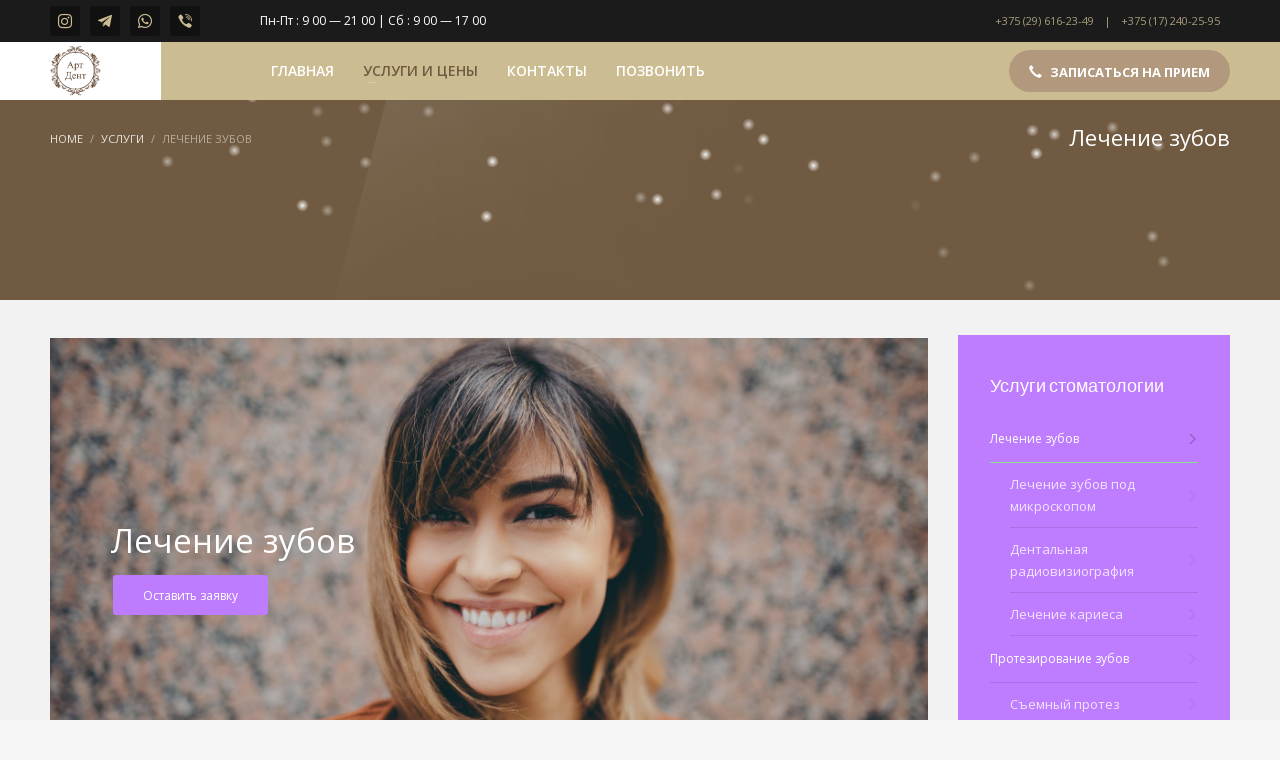

--- FILE ---
content_type: text/html; charset=UTF-8
request_url: https://art-dent.by/uslugi/lechenie-zubov/
body_size: 22551
content:
<!DOCTYPE html>
<html lang="ru-RU">
<head>
<meta charset="UTF-8"/>
<meta name="twitter:widgets:csp" content="on"/>
<link rel="profile" href="http://gmpg.org/xfn/11"/>
<link rel="pingback" href="https://art-dent.by/xmlrpc.php"/>

<title>Лечение зубов &#8212; art-dent.by</title>
<meta name='robots' content='max-image-preview:large' />
	<style>img:is([sizes="auto" i], [sizes^="auto," i]) { contain-intrinsic-size: 3000px 1500px }</style>
	<link rel='dns-prefetch' href='//fonts.googleapis.com' />
<link rel="alternate" type="application/rss+xml" title="art-dent.by &raquo; Лента" href="https://art-dent.by/feed/" />
<link rel="alternate" type="application/rss+xml" title="art-dent.by &raquo; Лента комментариев" href="https://art-dent.by/comments/feed/" />
<script type="text/javascript">
/* <![CDATA[ */
window._wpemojiSettings = {"baseUrl":"https:\/\/s.w.org\/images\/core\/emoji\/16.0.1\/72x72\/","ext":".png","svgUrl":"https:\/\/s.w.org\/images\/core\/emoji\/16.0.1\/svg\/","svgExt":".svg","source":{"concatemoji":"https:\/\/art-dent.by\/wp-includes\/js\/wp-emoji-release.min.js?ver=6.8.3"}};
/*! This file is auto-generated */
!function(s,n){var o,i,e;function c(e){try{var t={supportTests:e,timestamp:(new Date).valueOf()};sessionStorage.setItem(o,JSON.stringify(t))}catch(e){}}function p(e,t,n){e.clearRect(0,0,e.canvas.width,e.canvas.height),e.fillText(t,0,0);var t=new Uint32Array(e.getImageData(0,0,e.canvas.width,e.canvas.height).data),a=(e.clearRect(0,0,e.canvas.width,e.canvas.height),e.fillText(n,0,0),new Uint32Array(e.getImageData(0,0,e.canvas.width,e.canvas.height).data));return t.every(function(e,t){return e===a[t]})}function u(e,t){e.clearRect(0,0,e.canvas.width,e.canvas.height),e.fillText(t,0,0);for(var n=e.getImageData(16,16,1,1),a=0;a<n.data.length;a++)if(0!==n.data[a])return!1;return!0}function f(e,t,n,a){switch(t){case"flag":return n(e,"\ud83c\udff3\ufe0f\u200d\u26a7\ufe0f","\ud83c\udff3\ufe0f\u200b\u26a7\ufe0f")?!1:!n(e,"\ud83c\udde8\ud83c\uddf6","\ud83c\udde8\u200b\ud83c\uddf6")&&!n(e,"\ud83c\udff4\udb40\udc67\udb40\udc62\udb40\udc65\udb40\udc6e\udb40\udc67\udb40\udc7f","\ud83c\udff4\u200b\udb40\udc67\u200b\udb40\udc62\u200b\udb40\udc65\u200b\udb40\udc6e\u200b\udb40\udc67\u200b\udb40\udc7f");case"emoji":return!a(e,"\ud83e\udedf")}return!1}function g(e,t,n,a){var r="undefined"!=typeof WorkerGlobalScope&&self instanceof WorkerGlobalScope?new OffscreenCanvas(300,150):s.createElement("canvas"),o=r.getContext("2d",{willReadFrequently:!0}),i=(o.textBaseline="top",o.font="600 32px Arial",{});return e.forEach(function(e){i[e]=t(o,e,n,a)}),i}function t(e){var t=s.createElement("script");t.src=e,t.defer=!0,s.head.appendChild(t)}"undefined"!=typeof Promise&&(o="wpEmojiSettingsSupports",i=["flag","emoji"],n.supports={everything:!0,everythingExceptFlag:!0},e=new Promise(function(e){s.addEventListener("DOMContentLoaded",e,{once:!0})}),new Promise(function(t){var n=function(){try{var e=JSON.parse(sessionStorage.getItem(o));if("object"==typeof e&&"number"==typeof e.timestamp&&(new Date).valueOf()<e.timestamp+604800&&"object"==typeof e.supportTests)return e.supportTests}catch(e){}return null}();if(!n){if("undefined"!=typeof Worker&&"undefined"!=typeof OffscreenCanvas&&"undefined"!=typeof URL&&URL.createObjectURL&&"undefined"!=typeof Blob)try{var e="postMessage("+g.toString()+"("+[JSON.stringify(i),f.toString(),p.toString(),u.toString()].join(",")+"));",a=new Blob([e],{type:"text/javascript"}),r=new Worker(URL.createObjectURL(a),{name:"wpTestEmojiSupports"});return void(r.onmessage=function(e){c(n=e.data),r.terminate(),t(n)})}catch(e){}c(n=g(i,f,p,u))}t(n)}).then(function(e){for(var t in e)n.supports[t]=e[t],n.supports.everything=n.supports.everything&&n.supports[t],"flag"!==t&&(n.supports.everythingExceptFlag=n.supports.everythingExceptFlag&&n.supports[t]);n.supports.everythingExceptFlag=n.supports.everythingExceptFlag&&!n.supports.flag,n.DOMReady=!1,n.readyCallback=function(){n.DOMReady=!0}}).then(function(){return e}).then(function(){var e;n.supports.everything||(n.readyCallback(),(e=n.source||{}).concatemoji?t(e.concatemoji):e.wpemoji&&e.twemoji&&(t(e.twemoji),t(e.wpemoji)))}))}((window,document),window._wpemojiSettings);
/* ]]> */
</script>
<link rel='stylesheet' id='zn_all_g_fonts-css' href='//fonts.googleapis.com/css?family=Lato%3A100%2C300%2Cregular%2C700%2C900%7COpen+Sans%3A300%2Cregular%2C600%2C700%2C800%7CRoboto+Condensed&#038;ver=6.8.3' type='text/css' media='all' />
<style id='wp-emoji-styles-inline-css' type='text/css'>

	img.wp-smiley, img.emoji {
		display: inline !important;
		border: none !important;
		box-shadow: none !important;
		height: 1em !important;
		width: 1em !important;
		margin: 0 0.07em !important;
		vertical-align: -0.1em !important;
		background: none !important;
		padding: 0 !important;
	}
</style>
<link rel='stylesheet' id='wp-block-library-css' href='https://art-dent.by/wp-includes/css/dist/block-library/style.min.css?ver=6.8.3' type='text/css' media='all' />
<style id='classic-theme-styles-inline-css' type='text/css'>
/*! This file is auto-generated */
.wp-block-button__link{color:#fff;background-color:#32373c;border-radius:9999px;box-shadow:none;text-decoration:none;padding:calc(.667em + 2px) calc(1.333em + 2px);font-size:1.125em}.wp-block-file__button{background:#32373c;color:#fff;text-decoration:none}
</style>
<link rel='stylesheet' id='wc-block-style-css' href='https://art-dent.by/wp-content/plugins/woocommerce/packages/woocommerce-blocks/build/style.css?ver=2.4.5' type='text/css' media='all' />
<style id='global-styles-inline-css' type='text/css'>
:root{--wp--preset--aspect-ratio--square: 1;--wp--preset--aspect-ratio--4-3: 4/3;--wp--preset--aspect-ratio--3-4: 3/4;--wp--preset--aspect-ratio--3-2: 3/2;--wp--preset--aspect-ratio--2-3: 2/3;--wp--preset--aspect-ratio--16-9: 16/9;--wp--preset--aspect-ratio--9-16: 9/16;--wp--preset--color--black: #000000;--wp--preset--color--cyan-bluish-gray: #abb8c3;--wp--preset--color--white: #ffffff;--wp--preset--color--pale-pink: #f78da7;--wp--preset--color--vivid-red: #cf2e2e;--wp--preset--color--luminous-vivid-orange: #ff6900;--wp--preset--color--luminous-vivid-amber: #fcb900;--wp--preset--color--light-green-cyan: #7bdcb5;--wp--preset--color--vivid-green-cyan: #00d084;--wp--preset--color--pale-cyan-blue: #8ed1fc;--wp--preset--color--vivid-cyan-blue: #0693e3;--wp--preset--color--vivid-purple: #9b51e0;--wp--preset--gradient--vivid-cyan-blue-to-vivid-purple: linear-gradient(135deg,rgba(6,147,227,1) 0%,rgb(155,81,224) 100%);--wp--preset--gradient--light-green-cyan-to-vivid-green-cyan: linear-gradient(135deg,rgb(122,220,180) 0%,rgb(0,208,130) 100%);--wp--preset--gradient--luminous-vivid-amber-to-luminous-vivid-orange: linear-gradient(135deg,rgba(252,185,0,1) 0%,rgba(255,105,0,1) 100%);--wp--preset--gradient--luminous-vivid-orange-to-vivid-red: linear-gradient(135deg,rgba(255,105,0,1) 0%,rgb(207,46,46) 100%);--wp--preset--gradient--very-light-gray-to-cyan-bluish-gray: linear-gradient(135deg,rgb(238,238,238) 0%,rgb(169,184,195) 100%);--wp--preset--gradient--cool-to-warm-spectrum: linear-gradient(135deg,rgb(74,234,220) 0%,rgb(151,120,209) 20%,rgb(207,42,186) 40%,rgb(238,44,130) 60%,rgb(251,105,98) 80%,rgb(254,248,76) 100%);--wp--preset--gradient--blush-light-purple: linear-gradient(135deg,rgb(255,206,236) 0%,rgb(152,150,240) 100%);--wp--preset--gradient--blush-bordeaux: linear-gradient(135deg,rgb(254,205,165) 0%,rgb(254,45,45) 50%,rgb(107,0,62) 100%);--wp--preset--gradient--luminous-dusk: linear-gradient(135deg,rgb(255,203,112) 0%,rgb(199,81,192) 50%,rgb(65,88,208) 100%);--wp--preset--gradient--pale-ocean: linear-gradient(135deg,rgb(255,245,203) 0%,rgb(182,227,212) 50%,rgb(51,167,181) 100%);--wp--preset--gradient--electric-grass: linear-gradient(135deg,rgb(202,248,128) 0%,rgb(113,206,126) 100%);--wp--preset--gradient--midnight: linear-gradient(135deg,rgb(2,3,129) 0%,rgb(40,116,252) 100%);--wp--preset--font-size--small: 13px;--wp--preset--font-size--medium: 20px;--wp--preset--font-size--large: 36px;--wp--preset--font-size--x-large: 42px;--wp--preset--spacing--20: 0.44rem;--wp--preset--spacing--30: 0.67rem;--wp--preset--spacing--40: 1rem;--wp--preset--spacing--50: 1.5rem;--wp--preset--spacing--60: 2.25rem;--wp--preset--spacing--70: 3.38rem;--wp--preset--spacing--80: 5.06rem;--wp--preset--shadow--natural: 6px 6px 9px rgba(0, 0, 0, 0.2);--wp--preset--shadow--deep: 12px 12px 50px rgba(0, 0, 0, 0.4);--wp--preset--shadow--sharp: 6px 6px 0px rgba(0, 0, 0, 0.2);--wp--preset--shadow--outlined: 6px 6px 0px -3px rgba(255, 255, 255, 1), 6px 6px rgba(0, 0, 0, 1);--wp--preset--shadow--crisp: 6px 6px 0px rgba(0, 0, 0, 1);}:where(.is-layout-flex){gap: 0.5em;}:where(.is-layout-grid){gap: 0.5em;}body .is-layout-flex{display: flex;}.is-layout-flex{flex-wrap: wrap;align-items: center;}.is-layout-flex > :is(*, div){margin: 0;}body .is-layout-grid{display: grid;}.is-layout-grid > :is(*, div){margin: 0;}:where(.wp-block-columns.is-layout-flex){gap: 2em;}:where(.wp-block-columns.is-layout-grid){gap: 2em;}:where(.wp-block-post-template.is-layout-flex){gap: 1.25em;}:where(.wp-block-post-template.is-layout-grid){gap: 1.25em;}.has-black-color{color: var(--wp--preset--color--black) !important;}.has-cyan-bluish-gray-color{color: var(--wp--preset--color--cyan-bluish-gray) !important;}.has-white-color{color: var(--wp--preset--color--white) !important;}.has-pale-pink-color{color: var(--wp--preset--color--pale-pink) !important;}.has-vivid-red-color{color: var(--wp--preset--color--vivid-red) !important;}.has-luminous-vivid-orange-color{color: var(--wp--preset--color--luminous-vivid-orange) !important;}.has-luminous-vivid-amber-color{color: var(--wp--preset--color--luminous-vivid-amber) !important;}.has-light-green-cyan-color{color: var(--wp--preset--color--light-green-cyan) !important;}.has-vivid-green-cyan-color{color: var(--wp--preset--color--vivid-green-cyan) !important;}.has-pale-cyan-blue-color{color: var(--wp--preset--color--pale-cyan-blue) !important;}.has-vivid-cyan-blue-color{color: var(--wp--preset--color--vivid-cyan-blue) !important;}.has-vivid-purple-color{color: var(--wp--preset--color--vivid-purple) !important;}.has-black-background-color{background-color: var(--wp--preset--color--black) !important;}.has-cyan-bluish-gray-background-color{background-color: var(--wp--preset--color--cyan-bluish-gray) !important;}.has-white-background-color{background-color: var(--wp--preset--color--white) !important;}.has-pale-pink-background-color{background-color: var(--wp--preset--color--pale-pink) !important;}.has-vivid-red-background-color{background-color: var(--wp--preset--color--vivid-red) !important;}.has-luminous-vivid-orange-background-color{background-color: var(--wp--preset--color--luminous-vivid-orange) !important;}.has-luminous-vivid-amber-background-color{background-color: var(--wp--preset--color--luminous-vivid-amber) !important;}.has-light-green-cyan-background-color{background-color: var(--wp--preset--color--light-green-cyan) !important;}.has-vivid-green-cyan-background-color{background-color: var(--wp--preset--color--vivid-green-cyan) !important;}.has-pale-cyan-blue-background-color{background-color: var(--wp--preset--color--pale-cyan-blue) !important;}.has-vivid-cyan-blue-background-color{background-color: var(--wp--preset--color--vivid-cyan-blue) !important;}.has-vivid-purple-background-color{background-color: var(--wp--preset--color--vivid-purple) !important;}.has-black-border-color{border-color: var(--wp--preset--color--black) !important;}.has-cyan-bluish-gray-border-color{border-color: var(--wp--preset--color--cyan-bluish-gray) !important;}.has-white-border-color{border-color: var(--wp--preset--color--white) !important;}.has-pale-pink-border-color{border-color: var(--wp--preset--color--pale-pink) !important;}.has-vivid-red-border-color{border-color: var(--wp--preset--color--vivid-red) !important;}.has-luminous-vivid-orange-border-color{border-color: var(--wp--preset--color--luminous-vivid-orange) !important;}.has-luminous-vivid-amber-border-color{border-color: var(--wp--preset--color--luminous-vivid-amber) !important;}.has-light-green-cyan-border-color{border-color: var(--wp--preset--color--light-green-cyan) !important;}.has-vivid-green-cyan-border-color{border-color: var(--wp--preset--color--vivid-green-cyan) !important;}.has-pale-cyan-blue-border-color{border-color: var(--wp--preset--color--pale-cyan-blue) !important;}.has-vivid-cyan-blue-border-color{border-color: var(--wp--preset--color--vivid-cyan-blue) !important;}.has-vivid-purple-border-color{border-color: var(--wp--preset--color--vivid-purple) !important;}.has-vivid-cyan-blue-to-vivid-purple-gradient-background{background: var(--wp--preset--gradient--vivid-cyan-blue-to-vivid-purple) !important;}.has-light-green-cyan-to-vivid-green-cyan-gradient-background{background: var(--wp--preset--gradient--light-green-cyan-to-vivid-green-cyan) !important;}.has-luminous-vivid-amber-to-luminous-vivid-orange-gradient-background{background: var(--wp--preset--gradient--luminous-vivid-amber-to-luminous-vivid-orange) !important;}.has-luminous-vivid-orange-to-vivid-red-gradient-background{background: var(--wp--preset--gradient--luminous-vivid-orange-to-vivid-red) !important;}.has-very-light-gray-to-cyan-bluish-gray-gradient-background{background: var(--wp--preset--gradient--very-light-gray-to-cyan-bluish-gray) !important;}.has-cool-to-warm-spectrum-gradient-background{background: var(--wp--preset--gradient--cool-to-warm-spectrum) !important;}.has-blush-light-purple-gradient-background{background: var(--wp--preset--gradient--blush-light-purple) !important;}.has-blush-bordeaux-gradient-background{background: var(--wp--preset--gradient--blush-bordeaux) !important;}.has-luminous-dusk-gradient-background{background: var(--wp--preset--gradient--luminous-dusk) !important;}.has-pale-ocean-gradient-background{background: var(--wp--preset--gradient--pale-ocean) !important;}.has-electric-grass-gradient-background{background: var(--wp--preset--gradient--electric-grass) !important;}.has-midnight-gradient-background{background: var(--wp--preset--gradient--midnight) !important;}.has-small-font-size{font-size: var(--wp--preset--font-size--small) !important;}.has-medium-font-size{font-size: var(--wp--preset--font-size--medium) !important;}.has-large-font-size{font-size: var(--wp--preset--font-size--large) !important;}.has-x-large-font-size{font-size: var(--wp--preset--font-size--x-large) !important;}
:where(.wp-block-post-template.is-layout-flex){gap: 1.25em;}:where(.wp-block-post-template.is-layout-grid){gap: 1.25em;}
:where(.wp-block-columns.is-layout-flex){gap: 2em;}:where(.wp-block-columns.is-layout-grid){gap: 2em;}
:root :where(.wp-block-pullquote){font-size: 1.5em;line-height: 1.6;}
</style>
<link rel='stylesheet' id='contact-form-7-css' href='https://art-dent.by/wp-content/plugins/contact-form-7/includes/css/styles.css?ver=5.1.5' type='text/css' media='all' />
<link rel='stylesheet' id='mptt-style-css' href='https://art-dent.by/wp-content/plugins/mp-timetable/media/css/style.css?ver=2.3.4' type='text/css' media='all' />
<link rel='stylesheet' id='rs-plugin-settings-css' href='https://art-dent.by/wp-content/plugins/revslider/public/assets/css/rs6.css?ver=6.1.1' type='text/css' media='all' />
<style id='rs-plugin-settings-inline-css' type='text/css'>
#rs-demo-id {}
</style>
<link rel='stylesheet' id='woocommerce-layout-css' href='https://art-dent.by/wp-content/plugins/woocommerce/assets/css/woocommerce-layout.css?ver=3.8.3' type='text/css' media='all' />
<link rel='stylesheet' id='woocommerce-smallscreen-css' href='https://art-dent.by/wp-content/plugins/woocommerce/assets/css/woocommerce-smallscreen.css?ver=3.8.3' type='text/css' media='only screen and (max-width: 767px)' />
<link rel='stylesheet' id='woocommerce-general-css' href='https://art-dent.by/wp-content/plugins/woocommerce/assets/css/woocommerce.css?ver=3.8.3' type='text/css' media='all' />
<style id='woocommerce-inline-inline-css' type='text/css'>
.woocommerce form .form-row .required { visibility: visible; }
</style>
<link rel='stylesheet' id='kallyas-styles-css' href='https://art-dent.by/wp-content/themes/kallyas/style.css?ver=4.17.5' type='text/css' media='all' />
<link rel='stylesheet' id='th-bootstrap-styles-css' href='https://art-dent.by/wp-content/themes/kallyas/css/bootstrap.min.css?ver=4.17.5' type='text/css' media='all' />
<link rel='stylesheet' id='th-theme-template-styles-css' href='https://art-dent.by/wp-content/themes/kallyas/css/template.min.css?ver=4.17.5' type='text/css' media='all' />
<link rel='stylesheet' id='woocommerce-overrides-css' href='https://art-dent.by/wp-content/themes/kallyas/css/plugins/kl-woocommerce.css?ver=4.17.5' type='text/css' media='all' />
<link rel='stylesheet' id='zion-frontend-css' href='https://art-dent.by/wp-content/themes/kallyas/framework/zion-builder/assets/css/znb_frontend.css?ver=1.0.28' type='text/css' media='all' />
<link rel='stylesheet' id='2548-layout.css-css' href='//art-dent.by/wp-content/uploads/zion-builder/cache/2548-layout.css?ver=45efd32166317342f3ac624e48923476' type='text/css' media='all' />
<link rel='stylesheet' id='popup-maker-site-css' href='//art-dent.by/wp-content/uploads/pum/pum-site-styles.css?generated=1726163047&#038;ver=1.8.14' type='text/css' media='all' />
<link rel='stylesheet' id='animate.css-css' href='https://art-dent.by/wp-content/themes/kallyas/css/vendors/animate.min.css?ver=4.17.5' type='text/css' media='all' />
<link rel='stylesheet' id='th-theme-print-stylesheet-css' href='https://art-dent.by/wp-content/themes/kallyas/css/print.css?ver=4.17.5' type='text/css' media='print' />
<link rel='stylesheet' id='th-theme-options-styles-css' href='//art-dent.by/wp-content/uploads/zn_dynamic.css?ver=1752071574' type='text/css' media='all' />
<script type="text/javascript" src="https://art-dent.by/wp-includes/js/jquery/jquery.min.js?ver=3.7.1" id="jquery-core-js"></script>
<script type="text/javascript" src="https://art-dent.by/wp-includes/js/jquery/jquery-migrate.min.js?ver=3.4.1" id="jquery-migrate-js"></script>
<script type="text/javascript" src="https://art-dent.by/wp-content/plugins/revslider/public/assets/js/revolution.tools.min.js?ver=6.0" id="tp-tools-js"></script>
<script type="text/javascript" src="https://art-dent.by/wp-content/plugins/revslider/public/assets/js/rs6.min.js?ver=6.1.1" id="revmin-js"></script>
<link rel="https://api.w.org/" href="https://art-dent.by/wp-json/" /><link rel="alternate" title="JSON" type="application/json" href="https://art-dent.by/wp-json/wp/v2/pages/2548" /><link rel="EditURI" type="application/rsd+xml" title="RSD" href="https://art-dent.by/xmlrpc.php?rsd" />
<meta name="generator" content="WordPress 6.8.3" />
<meta name="generator" content="WooCommerce 3.8.3" />
<link rel="canonical" href="https://art-dent.by/uslugi/lechenie-zubov/" />
<link rel='shortlink' href='https://art-dent.by/?p=2548' />
<link rel="alternate" title="oEmbed (JSON)" type="application/json+oembed" href="https://art-dent.by/wp-json/oembed/1.0/embed?url=https%3A%2F%2Fart-dent.by%2Fuslugi%2Flechenie-zubov%2F" />
<link rel="alternate" title="oEmbed (XML)" type="text/xml+oembed" href="https://art-dent.by/wp-json/oembed/1.0/embed?url=https%3A%2F%2Fart-dent.by%2Fuslugi%2Flechenie-zubov%2F&#038;format=xml" />
<noscript><style type="text/css">.mptt-shortcode-wrapper .mptt-shortcode-table:first-of-type{display:table!important}.mptt-shortcode-wrapper .mptt-shortcode-table .mptt-event-container:hover{height:auto!important;min-height:100%!important}body.mprm_ie_browser .mptt-shortcode-wrapper .mptt-event-container{height:auto!important}@media (max-width:767px){.mptt-shortcode-wrapper .mptt-shortcode-table:first-of-type{display:none!important}}</style></noscript>		<style>
			.no-js img.lazyload { display: none; }
			figure.wp-block-image img.lazyloading { min-width: 150px; }
							.lazyload, .lazyloading { opacity: 0; }
				.lazyloaded {
					opacity: 1;
					transition: opacity 400ms;
					transition-delay: 0ms;
				}
					</style>
				<meta name="theme-color"
			  content="#ccbc92">
				<meta name="viewport" content="width=device-width, initial-scale=1, maximum-scale=1"/>
		
		<!--[if lte IE 8]>
		<script type="text/javascript">
			var $buoop = {
				vs: {i: 10, f: 25, o: 12.1, s: 7, n: 9}
			};

			$buoop.ol = window.onload;

			window.onload = function () {
				try {
					if ($buoop.ol) {
						$buoop.ol()
					}
				}
				catch (e) {
				}

				var e = document.createElement("script");
				e.setAttribute("type", "text/javascript");
				e.setAttribute("src", "https://browser-update.org/update.js");
				document.body.appendChild(e);
			};
		</script>
		<![endif]-->

		<!-- for IE6-8 support of HTML5 elements -->
		<!--[if lt IE 9]>
		<script src="//html5shim.googlecode.com/svn/trunk/html5.js"></script>
		<![endif]-->
		
	<!-- Fallback for animating in viewport -->
	<noscript>
		<style type="text/css" media="screen">
			.zn-animateInViewport {visibility: visible;}
		</style>
	</noscript>
		<noscript><style>.woocommerce-product-gallery{ opacity: 1 !important; }</style></noscript>
	<style type="text/css">.recentcomments a{display:inline !important;padding:0 !important;margin:0 !important;}</style><meta name="generator" content="Powered by Slider Revolution 6.1.1 - responsive, Mobile-Friendly Slider Plugin for WordPress with comfortable drag and drop interface." />
<link rel="icon" href="https://art-dent.by/wp-content/uploads/2025/07/cropped-logo-korichnevyj-1-32x32.gif" sizes="32x32" />
<link rel="icon" href="https://art-dent.by/wp-content/uploads/2025/07/cropped-logo-korichnevyj-1-192x192.gif" sizes="192x192" />
<link rel="apple-touch-icon" href="https://art-dent.by/wp-content/uploads/2025/07/cropped-logo-korichnevyj-1-180x180.gif" />
<meta name="msapplication-TileImage" content="https://art-dent.by/wp-content/uploads/2025/07/cropped-logo-korichnevyj-1-270x270.gif" />
<script type="text/javascript">function setREVStartSize(a){try{var b,c=document.getElementById(a.c).parentNode.offsetWidth;if(c=0===c||isNaN(c)?window.innerWidth:c,a.tabw=void 0===a.tabw?0:parseInt(a.tabw),a.thumbw=void 0===a.thumbw?0:parseInt(a.thumbw),a.tabh=void 0===a.tabh?0:parseInt(a.tabh),a.thumbh=void 0===a.thumbh?0:parseInt(a.thumbh),a.tabhide=void 0===a.tabhide?0:parseInt(a.tabhide),a.thumbhide=void 0===a.thumbhide?0:parseInt(a.thumbhide),a.mh=void 0===a.mh||""==a.mh?0:a.mh,"fullscreen"===a.layout||"fullscreen"===a.l)b=Math.max(a.mh,window.innerHeight);else{for(var d in a.gw=Array.isArray(a.gw)?a.gw:[a.gw],a.rl)(void 0===a.gw[d]||0===a.gw[d])&&(a.gw[d]=a.gw[d-1]);for(var d in a.gh=void 0===a.el||""===a.el||Array.isArray(a.el)&&0==a.el.length?a.gh:a.el,a.gh=Array.isArray(a.gh)?a.gh:[a.gh],a.rl)(void 0===a.gh[d]||0===a.gh[d])&&(a.gh[d]=a.gh[d-1]);var e,f=Array(a.rl.length),g=0;for(var d in a.tabw=a.tabhide>=c?0:a.tabw,a.thumbw=a.thumbhide>=c?0:a.thumbw,a.tabh=a.tabhide>=c?0:a.tabh,a.thumbh=a.thumbhide>=c?0:a.thumbh,a.rl)f[d]=a.rl[d]<window.innerWidth?0:a.rl[d];for(var d in e=f[0],f)e>f[d]&&0<f[d]&&(e=f[d],g=d);var h=c>a.gw[g]+a.tabw+a.thumbw?1:(c-(a.tabw+a.thumbw))/a.gw[g];b=a.gh[g]*h+(a.tabh+a.thumbh)}void 0===window.rs_init_css&&(window.rs_init_css=document.head.appendChild(document.createElement("style"))),document.getElementById(a.c).height=b,window.rs_init_css.innerHTML+="#"+a.c+"_wrapper { height: "+b+"px }"}catch(a){console.log("Failure at Presize of Slider:"+a)}};</script>
</head>

<body  class="wp-singular page-template-default page page-id-2548 page-parent page-child parent-pageid-2532 wp-theme-kallyas theme-kallyas woocommerce-no-js kl-skin--light" itemscope="itemscope" itemtype="https://schema.org/WebPage" >


<div class="login_register_stuff"></div><!-- end login register stuff -->		<div id="fb-root"></div>
		<script>(function (d, s, id) {
			var js, fjs = d.getElementsByTagName(s)[0];
			if (d.getElementById(id)) {return;}
			js = d.createElement(s); js.id = id;
			js.src = "https://connect.facebook.net/en_US/sdk.js#xfbml=1&version=v3.0";
			fjs.parentNode.insertBefore(js, fjs);
		}(document, 'script', 'facebook-jssdk'));</script>
		

<div id="page_wrapper">

<header id="header" class="site-header  style14 cta_button   header--fixed  headerstyle-xs--image_color  sticky-resize headerstyle--image_color site-header--absolute nav-th--light sheader-sh--default"  data-original-sticky-textscheme="sh--default"  role="banner" itemscope="itemscope" itemtype="https://schema.org/WPHeader" >
		<div class="site-header-wrapper sticky-top-area">

		<div class="site-header-top-wrapper topbar-style--custom  sh--gray">

			<div class="siteheader-container container">

				

	
	<div class="fxb-row site-header-row site-header-top ">

		<div class='fxb-col fxb fxb-start-x fxb-center-y fxb-basis-auto site-header-col-left site-header-top-left'>
			<ul class="sh-component social-icons sc--normal topnav navRight topnav-no-hdnav"><li class="topnav-li social-icons-li"><a href="https://www.instagram.com/artdent_minsk/" data-zniconfam="kl-social-icons" data-zn_icon="" target="_blank" class="topnav-item social-icons-item scheader-icon-" title="Instagram"></a></li><li class="topnav-li social-icons-li"><a href="https://t.me/art_dent_stom" data-zniconfam="Socicon" data-zn_icon="" target="_blank" class="topnav-item social-icons-item scheader-icon-" title="Telegram"></a></li><li class="topnav-li social-icons-li"><a href="https://wa.me/375296162349" data-zniconfam="Socicon" data-zn_icon="" target="_blank" class="topnav-item social-icons-item scheader-icon-" title="WhatsApp"></a></li><li class="topnav-li social-icons-li"><a href="viber://add?number=375296162349" data-zniconfam="Socicon" data-zn_icon="" target="_blank" class="topnav-item social-icons-item scheader-icon-" title="Viber"></a></li></ul><div class="sh-component kl-header-toptext kl-font-alt"><span class="ttp"> Пн-Пт : 9 00 — 21 00 | Сб : 9 00 — 17 00</span></div>					</div>

		<div class='fxb-col fxb fxb-end-x fxb-center-y fxb-basis-auto site-header-col-right site-header-top-right'>
						<div class="sh-component zn_header_top_nav-wrapper "><span class="headernav-trigger js-toggle-class" data-target=".zn_header_top_nav-wrapper" data-target-class="is-opened"></span><ul id="menu-header-small-menu-1" class="zn_header_top_nav topnav topnav-no-sc clearfix"><li class="menu-item menu-item-type-custom menu-item-object-custom menu-item-2569"><a href="tel:+375296162349">+375 (29) 616-23-49</a></li>
<li class="menu-item menu-item-type-custom menu-item-object-custom menu-item-2692"><a href="tel:+375172402595">+375 (17) 240-25-95</a></li>
</ul></div>		</div>

	</div><!-- /.site-header-top -->

	

			</div>
		</div><!-- /.site-header-top-wrapper -->

		<div class="kl-top-header site-header-main-wrapper clearfix   header-no-bottom  sh--default">

			<div class="container siteheader-container ">

				<div class='fxb-col fxb-basis-auto'>

					

<div class="fxb-row site-header-row site-header-main ">

	<div class='fxb-col fxb fxb-start-x fxb-center-y fxb-basis-auto fxb-grow-0 fxb-sm-full site-header-col-left site-header-main-left'>
				<div id="logo-container" class="logo-container   logosize--no zn-original-logo">
			<!-- Logo -->
			<h3 class='site-logo logo ' id='logo'><a href='https://art-dent.by/' class='site-logo-anch'><img   width="51" height="50"  alt="art-dent.by" title="Лечение зубов в Минске | «Арт-Дент»" data-mobile-logo="https://art-dent.by/wp-content/uploads/2025/07/logo-korichnevyj.gif" data-src="https://art-dent.by/wp-content/uploads/2025/07/logo-korichnevyj-1.gif" class="logo-img site-logo-img lazyload" src="[data-uri]" /><noscript><img class="logo-img site-logo-img" src="https://art-dent.by/wp-content/uploads/2025/07/logo-korichnevyj-1.gif" width="51" height="50"  alt="art-dent.by" title="Лечение зубов в Минске | «Арт-Дент»" data-mobile-logo="https://art-dent.by/wp-content/uploads/2025/07/logo-korichnevyj.gif" /></noscript></a></h3>			<!-- InfoCard -->
					</div>

			</div>

	<div class='fxb-col fxb fxb-center-x fxb-center-y fxb-basis-auto fxb-sm-half site-header-col-center site-header-main-center'>
				<div class="sh-component main-menu-wrapper" role="navigation" itemscope="itemscope" itemtype="https://schema.org/SiteNavigationElement" >

					<div class="zn-res-menuwrapper">
			<a href="#" class="zn-res-trigger zn-menuBurger zn-menuBurger--1--s zn-menuBurger--anim1 " id="zn-res-trigger">
				<span></span>
				<span></span>
				<span></span>
			</a>
		</div><!-- end responsive menu -->
		<div id="main-menu" class="main-nav mainnav--sidepanel mainnav--active-text mainnav--pointer-dash nav-mm--light zn_mega_wrapper "><ul id="menu-medical-menu" class="main-menu main-menu-nav zn_mega_menu "><li id="menu-item-2939" class="main-menu-item menu-item menu-item-type-post_type menu-item-object-page menu-item-home menu-item-2939  main-menu-item-top  menu-item-even menu-item-depth-0"><a href="https://art-dent.by/" class=" main-menu-link main-menu-link-top"><span>ГЛАВНАЯ</span></a></li>
<li id="menu-item-2581" class="main-menu-item menu-item menu-item-type-post_type menu-item-object-page current-page-ancestor current-menu-ancestor current-menu-parent current-page-parent current_page_parent current_page_ancestor menu-item-has-children menu-item-2581 menu-item-mega-parent menu-item-has-children active  main-menu-item-top  menu-item-even menu-item-depth-0"><a href="https://art-dent.by/uslugi/" class=" main-menu-link main-menu-link-top"><span>УСЛУГИ И ЦЕНЫ</span></a>
<div class='zn_mega_container container'>
<div class="zn_mega_menu_container_wrapper" ><ul class="clearfix">
	<li id="menu-item-2715" class="main-menu-item menu-item menu-item-type-post_type menu-item-object-page current-menu-item page_item page-item-2548 current_page_item menu-item-has-children menu-item-2715 active col-sm-3 main-menu-item-sub  menu-item-odd menu-item-depth-1"><a href="https://art-dent.by/uslugi/lechenie-zubov/" class=" main-menu-link main-menu-link-sub zn_mega_title "><span>Лечение зубов</span></a>
	<ul class="clearfix">
		<li id="menu-item-2738" class="main-menu-item menu-item menu-item-type-post_type menu-item-object-page menu-item-2738  main-menu-item-sub main-menu-item-sub-sub menu-item-even menu-item-depth-2"><a href="https://art-dent.by/uslugi/lechenie-zubov/lechenie-zubov-pod-mikroskopom/" class=" main-menu-link main-menu-link-sub"><span>Лечение зубов под микроскопом</span></a></li>
		<li id="menu-item-2745" class="main-menu-item menu-item menu-item-type-post_type menu-item-object-page menu-item-2745  main-menu-item-sub main-menu-item-sub-sub menu-item-even menu-item-depth-2"><a href="https://art-dent.by/uslugi/lechenie-zubov/dentalnyj-snimok/" class=" main-menu-link main-menu-link-sub"><span>Дентальная радиовизиография</span></a></li>
		<li id="menu-item-2749" class="main-menu-item menu-item menu-item-type-post_type menu-item-object-page menu-item-2749  main-menu-item-sub main-menu-item-sub-sub menu-item-even menu-item-depth-2"><a href="https://art-dent.by/uslugi/lechenie-zubov/lechenie-kariesa/" class=" main-menu-link main-menu-link-sub"><span>Лечение кариеса</span></a></li>
	</ul>
</li>
	<li id="menu-item-2758" class="main-menu-item menu-item menu-item-type-post_type menu-item-object-page menu-item-has-children menu-item-2758 col-sm-3 main-menu-item-sub  menu-item-odd menu-item-depth-1"><a href="https://art-dent.by/uslugi/protezirovanie-zubov/" class=" main-menu-link main-menu-link-sub zn_mega_title "><span>Протезирование зубов</span></a>
	<ul class="clearfix">
		<li id="menu-item-2763" class="main-menu-item menu-item menu-item-type-post_type menu-item-object-page menu-item-2763  main-menu-item-sub main-menu-item-sub-sub menu-item-even menu-item-depth-2"><a href="https://art-dent.by/uslugi/protezirovanie-zubov/semnyj-protez/" class=" main-menu-link main-menu-link-sub"><span>Съемный протез</span></a></li>
		<li id="menu-item-2770" class="main-menu-item menu-item menu-item-type-post_type menu-item-object-page menu-item-2770  main-menu-item-sub main-menu-item-sub-sub menu-item-even menu-item-depth-2"><a href="https://art-dent.by/uslugi/protezirovanie-zubov/byugelnoe-protezirovanie/" class=" main-menu-link main-menu-link-sub"><span>Бюгельное протезирование</span></a></li>
		<li id="menu-item-2775" class="main-menu-item menu-item menu-item-type-post_type menu-item-object-page menu-item-2775  main-menu-item-sub main-menu-item-sub-sub menu-item-even menu-item-depth-2"><a href="https://art-dent.by/uslugi/protezirovanie-zubov/bezmetallovaya-keramika/" class=" main-menu-link main-menu-link-sub"><span>Безметалловая керамика</span></a></li>
	</ul>
</li>
	<li id="menu-item-2780" class="main-menu-item menu-item menu-item-type-post_type menu-item-object-page menu-item-has-children menu-item-2780 col-sm-3 main-menu-item-sub  menu-item-odd menu-item-depth-1"><a href="https://art-dent.by/uslugi/esteticheskaya-stomatologiya/" class=" main-menu-link main-menu-link-sub zn_mega_title "><span>Эстетическая стоматология</span></a>
	<ul class="clearfix">
		<li id="menu-item-2786" class="main-menu-item menu-item menu-item-type-post_type menu-item-object-page menu-item-2786  main-menu-item-sub main-menu-item-sub-sub menu-item-even menu-item-depth-2"><a href="https://art-dent.by/uslugi/esteticheskaya-stomatologiya/esteticheskaya-restavracziya-zubov/" class=" main-menu-link main-menu-link-sub"><span>Эстетическая реставрация зубов</span></a></li>
		<li id="menu-item-2791" class="main-menu-item menu-item menu-item-type-post_type menu-item-object-page menu-item-2791  main-menu-item-sub main-menu-item-sub-sub menu-item-even menu-item-depth-2"><a href="https://art-dent.by/uslugi/esteticheskaya-stomatologiya/viniry/" class=" main-menu-link main-menu-link-sub"><span>Виниры</span></a></li>
		<li id="menu-item-2796" class="main-menu-item menu-item menu-item-type-post_type menu-item-object-page menu-item-2796  main-menu-item-sub main-menu-item-sub-sub menu-item-even menu-item-depth-2"><a href="https://art-dent.by/uslugi/esteticheskaya-stomatologiya/komponiry/" class=" main-menu-link main-menu-link-sub"><span>Компониры</span></a></li>
	</ul>
</li>
	<li id="menu-item-3034" class="main-menu-item menu-item menu-item-type-post_type menu-item-object-page menu-item-has-children menu-item-3034 col-sm-3 main-menu-item-sub  menu-item-odd menu-item-depth-1"><a href="https://art-dent.by/uslugi/hirurgicheskaya-stomatologiya/" class=" main-menu-link main-menu-link-sub zn_mega_title "><span>Хирургическая стоматология</span></a>
	<ul class="clearfix">
		<li id="menu-item-3033" class="main-menu-item menu-item menu-item-type-post_type menu-item-object-page menu-item-3033  main-menu-item-sub main-menu-item-sub-sub menu-item-even menu-item-depth-2"><a href="https://art-dent.by/uslugi/hirurgicheskaya-stomatologiya/implantacziya/" class=" main-menu-link main-menu-link-sub"><span>Имплантация</span></a></li>
		<li id="menu-item-3032" class="main-menu-item menu-item menu-item-type-post_type menu-item-object-page menu-item-3032  main-menu-item-sub main-menu-item-sub-sub menu-item-even menu-item-depth-2"><a href="https://art-dent.by/uslugi/hirurgicheskaya-stomatologiya/udalenie-zubov-mudrosti/" class=" main-menu-link main-menu-link-sub"><span>Удаление зубов мудрости</span></a></li>
	</ul>
</li>

</ul><ul class="zn_mega_row_start">
	<li id="menu-item-2800" class="main-menu-item menu-item menu-item-type-post_type menu-item-object-page menu-item-2800 col-sm-3 main-menu-item-sub  menu-item-odd menu-item-depth-1"><a href="https://art-dent.by/uslugi/detskaya-stomatologiya/" class=" main-menu-link main-menu-link-sub zn_mega_title "><span>Детская стоматология</span></a></li>
</ul>
</div></div></li>
<li id="menu-item-2847" class="main-menu-item menu-item menu-item-type-custom menu-item-object-custom menu-item-2847  main-menu-item-top  menu-item-even menu-item-depth-0"><a href="/#eluid3624594e" class=" main-menu-link main-menu-link-top"><span>КОНТАКТЫ</span></a></li>
<li id="menu-item-2940" class="main-menu-item popmake-2941 menu-item menu-item-type-custom menu-item-object-custom menu-item-2940  main-menu-item-top  menu-item-even menu-item-depth-0"><a href="#" class=" main-menu-link main-menu-link-top"><span>ПОЗВОНИТЬ</span></a></li>
</ul></div>		</div>
		<!-- end main_menu -->
			</div>

	<div class='fxb-col fxb fxb-end-x fxb-center-y fxb-basis-auto fxb-sm-half site-header-col-right site-header-main-right'>

		<div class='fxb-col fxb fxb-end-x fxb-center-y fxb-basis-auto fxb-sm-half site-header-main-right-top'>
						<a href="/zapis"  class="sh-component ctabutton cta-button-0 kl-cta-custom btn btn-fullcolor btn-custom-color  zn_dummy_value cta-icon--before btn--round" title="Заказать звонок" target="_self"  itemprop="url" ><span data-zniconfam="glyphicons_halflingsregular" data-zn_icon=""></span><span>ЗАПИСАТЬСЯ НА ПРИЕМ</span></a>		</div>

		
	</div>

</div><!-- /.site-header-main -->


				</div>

							</div><!-- /.siteheader-container -->

		</div><!-- /.site-header-main-wrapper -->

		

	</div><!-- /.site-header-wrapper -->
	</header>
<div class="zn_pb_wrapper clearfix zn_sortable_content" data-droplevel="0"><div id="page_header" class="page-subheader page-subheader--custom site-subheader-cst uh_zn_def_header_style eluidf2731a3d  psubhead-stheader--absolute sh-tcolor--light">

    <div class="bgback"></div>

    
    <div class="th-sparkles"></div>

    <!-- DEFAULT HEADER STYLE -->
    <div class="ph-content-wrap">
        <div class="ph-content-v-center">
            <div>
                <div class="container">
                    <div class="row">
                                                <div class="col-sm-6">
                            <ul vocab="http://schema.org/" typeof="BreadcrumbList" class="breadcrumbs fixclear bread-style--minimal"><li property="itemListElement" typeof="ListItem"><a property="item" typeof="WebPage" href="https://art-dent.by"><span property="name">Home</span></a><meta property="position" content="1"></li><li property="itemListElement" typeof="ListItem"><a property="item" typeof="WebPage" href="https://art-dent.by/uslugi/"><span property="name">Услуги</span></a><meta property="position" content="2"></li><li>Лечение зубов</li></ul>                            <div class="clearfix"></div>
                        </div>
                        
                                                <div class="col-sm-6">
                            <div class="subheader-titles">
                                <h2 class="subheader-maintitle" itemprop="headline" >Лечение зубов</h2>                            </div>
                        </div>
                                            </div>
                    <!-- end row -->
                </div>
            </div>
        </div>
    </div>
    <div class="zn_header_bottom_style"></div></div>
		<section class="zn_section eluidf73d3f8e     section-sidemargins    section--no " id="eluid359e279b"  data-anim-delay="700ms">

			
			<div class="zn_section_size container zn-section-height--auto zn-section-content_algn--top ">

				<div class="row ">
					
		<div class="eluida79533a9            col-md-9 col-sm-9   znColumnElement" data-anim-delay="700ms" id="eluida79533a9" >

			
			<div class="znColumnElement-innerWrapper-eluida79533a9 znColumnElement-innerWrapper znColumnElement-innerWrapper--valign-top znColumnElement-innerWrapper--halign-left " >

				<div class="znColumnElement-innerContent">					
        <div class="zn_custom_container eluidf15dfc64  smart-cnt--default   clearfix" data-anim-delay="700ms">
						
			<div class="row zn_col_container-smart_container ">
			
		<div class="eluida4c535c4            col-md-12 col-sm-12   znColumnElement"  id="eluida4c535c4" >

			
			<div class="znColumnElement-innerWrapper-eluida4c535c4 znColumnElement-innerWrapper znColumnElement-innerWrapper--valign-top znColumnElement-innerWrapper--halign-left " >

				<div class="znColumnElement-innerContent">						<div class="media-container eluid90e8a517  media-container--type-pb kl-overlay-none  "  >

		<div class="zn-bgSource "  ><div class="zn-bgSource-image" style="background-image:url(https://art-dent.by/wp-content/uploads/2019/11/kal-visuals-b1hg7qi-zcc-ddunsplash.jpg);background-repeat:no-repeat;background-position:center center;background-size:cover;background-attachment:scroll"></div><div class="zn-bgSource-overlay" style="background-color:rgba(53,53,53,0.15)"></div></div><div class="media-container-pb media-container-pb--alg-center"><div class="row zn_col_container-media_container ">
		<div class="eluid3b666a16            col-md-12 col-sm-12   znColumnElement"  id="eluid3b666a16" >

			
			<div class="znColumnElement-innerWrapper-eluid3b666a16 znColumnElement-innerWrapper znColumnElement-innerWrapper--valign-top znColumnElement-innerWrapper--halign-left " >

				<div class="znColumnElement-innerContent">					<div class="th-spacer clearfix eluid5f628353     "></div><div class="zn_text_box eluidc7e9d1a8  zn_text_box-light element-scheme--light" ><h6><span style="font-size: 33px;"><span style="line-height: 22px;"><span style="font-family: Open Sans;"><span style="color: #ffffff;">Лечение зубов </span></span></span></span></h6>
</div><div id="eluid7768fa5e" class="zn_buttons_element eluid7768fa5e text-left  zn-animateInViewport zn-anim-fadeIn zn-anim-duration--1000" data-anim-delay="200ms"><a href="/zapis" id="eluid7768fa5e0" class="eluid7768fa5e0 btn-element btn-element-0 btn  btn-fullcolor btn-custom-color   zn_dummy_value btn-icon--before btn--rounded"  target="_self"  itemprop="url" ><span>Оставить заявку</span></a></div>				</div>
			</div>

			
		</div>
	</div></div>
	</div>
				</div>
			</div>

			
		</div>
	
		<div class="eluidbacea865            col-md-12 col-sm-12   znColumnElement" data-anim-delay="700ms" id="eluidbacea865" >

			
			<div class="znColumnElement-innerWrapper-eluidbacea865 znColumnElement-innerWrapper znColumnElement-innerWrapper--valign-top znColumnElement-innerWrapper--halign-left " >

				<div class="znColumnElement-innerContent">					
        <div class="zn_custom_container eluideb70c369  smart-cnt--default   clearfix" >
						
			<div class="row zn_col_container-smart_container ">
			
		<div class="eluid09d4e8fc            col-md-12 col-sm-12   znColumnElement"  id="eluid09d4e8fc" >

			
			<div class="znColumnElement-innerWrapper-eluid09d4e8fc znColumnElement-innerWrapper znColumnElement-innerWrapper--valign-top znColumnElement-innerWrapper--halign-left " >

				<div class="znColumnElement-innerContent">					<div class="kl-title-block clearfix tbk--text- tbk--left text-left tbk-symbol--  tbk-icon-pos--after-title eluidda3d4fce " ><h3 class="tbk__title" itemprop="headline" >Лечение зубов в Минске​</h3></div>				</div>
			</div>

			
		</div>
	
		<div class="eluid1e316121            col-md-12 col-sm-12   znColumnElement"  id="eluid1e316121" >

			
			<div class="znColumnElement-innerWrapper-eluid1e316121 znColumnElement-innerWrapper znColumnElement-innerWrapper--valign-top znColumnElement-innerWrapper--halign-left " >

				<div class="znColumnElement-innerContent">					<div class="kl-title-block clearfix tbk--text- tbk--left text-left tbk-symbol--  tbk-icon-pos--after-title eluide9e332a1 " ><h4 class="tbk__subtitle" itemprop="alternativeHeadline" >Лечение зубов – одна их самых востребованных услуг в стоматологии. Недостаточная гигиена, наследственность, сниженный иммунитет, механическое повреждение твердых тканей зуба, избыток простых углеводов в пище – все это приводит к наиболее распространенному стоматологическому заболеванию – кариесу. Помимо эстетического и болевого дискомфорта, кариес нарушает функции зуба и вызывает массу осложнений, поэтому должен быть своевременно диагностирован и вылечен. Для лечения зубов есть и другие причины – эрозия эмали, флюороз, кисты, гранулемы и другие патологии опасны не менее кариеса и требуют адекватной терапии.</h4></div>				</div>
			</div>

			
		</div>
	
		<div class="eluid4d183ebc            col-md-12 col-sm-12   znColumnElement"  id="eluid4d183ebc" >

			
			<div class="znColumnElement-innerWrapper-eluid4d183ebc znColumnElement-innerWrapper znColumnElement-innerWrapper--valign-top znColumnElement-innerWrapper--halign-left " >

				<div class="znColumnElement-innerContent">					<div class="kl-title-block clearfix tbk--text- tbk--left text-left tbk-symbol--  tbk-icon-pos--after-title eluidd12fae7b " ><h4 class="tbk__subtitle" itemprop="alternativeHeadline" >Терапевтическая стоматология клиники «Арт-Дент» соответствует отечественным и мировым стандартам, что позволяет нам проводить эффективное лечение зубов в Минске на любой стадии заболевания без боли, страха и осложнений. Максимальное сохранение здоровых тканей зуба, восстановление поврежденных участков и безупречный эстетический результат – это повседневные задачи наших врачей-стоматологов, с которыми они успешно справляются!</h4></div><div class="kl-title-block clearfix tbk--text- tbk--left text-left tbk-symbol--  tbk-icon-pos--after-title eluid842416cc " ><h3 class="tbk__title" itemprop="headline" >Виды лечения зубов</h3></div><div class="kl-title-block clearfix tbk--text- tbk--left text-left tbk-symbol--  tbk-icon-pos--after-title eluidbd490d06 " ><h4 class="tbk__subtitle" itemprop="alternativeHeadline" >- Метод, которым проводится лечение зубов, зависит от глубины кариозного процесса и всегда выбирается индивидуально.<br>
- Стадия темного/светлого пятна не требует препарирования тканей зуба и проводится путем реминерализации эмали.<br>
- Поверхностный кариес лечится традиционным пломбированием с применением фотополимерных/стеклоиономерных пломб.<br>
- Средняя и глубокая форма кариеса также лечатся методом постановки пломб. Проводится тщательное высверливание кариозных тканей, медикаментозная обработка и последующее пломбирование полости, которое позволяет восстановить форму, жевательную эффективность и эстетику зуба.<br>
- При значительном поражении твердых тканей зуба, особенно если речь идет о резцах (передних зубах) врачи проводят полную эстетическую реставрацию коронки, восстанавливающую и функцию, и внешний вид.<br>
- Лечение пульпита, одного из осложнений кариеса, проводится с препарированием канала/каналов зуба и применением специального дентального эндоскопа, исключающего «слепые» стоматологические операции, которые имеют место в клиниках, не располагающих данным оборудованием.
При необходимости применяется анестезия, полностью исключающая болевой дискомфорт во время манипуляций стоматолога.</h4></div>				</div>
			</div>

			
		</div>
	        </div>
				        </div><!-- /.zn_custom_container -->


						</div>
			</div>

			
		</div>
	        </div>
				        </div><!-- /.zn_custom_container -->


						</div>
			</div>

			
		</div>
	
		<div class="eluid40a8481a            col-md-3 col-sm-3   znColumnElement" data-anim-delay="700ms" id="eluid40a8481a" >

			
			<div class="znColumnElement-innerWrapper-eluid40a8481a znColumnElement-innerWrapper znColumnElement-innerWrapper--valign-top znColumnElement-innerWrapper--halign-left " >

				<div class="znColumnElement-innerContent">					
        <div class="zn_custom_container eluidec69d1e4  smart-cnt--default   clearfix" >
						
			<div class="row zn_col_container-smart_container ">
			
		<div class="eluid3c488fc8            col-md-12 col-sm-12   znColumnElement"  id="eluid3c488fc8" >

			
			<div class="znColumnElement-innerWrapper-eluid3c488fc8 znColumnElement-innerWrapper znColumnElement-innerWrapper--valign-top znColumnElement-innerWrapper--halign-left " >

				<div class="znColumnElement-innerContent">					<div class="kl-title-block clearfix tbk--text- tbk--left text-left tbk-symbol--  tbk-icon-pos--after-title eluid043d52a7 " ><h3 class="tbk__title" itemprop="headline" >Услуги стоматологии</h3></div><div class="elm-custommenu clearfix eluidab1fa1f5 sidebarmenu text-left elm-custommenu--v2" data-anim-delay="700ms"><ul id="eluidab1fa1f5" class="elm-cmlist clearfix elm-cmlist--skin-light element-scheme--light zn_dummy_value elm-cmlist--v2 nav-with-smooth-scroll"><li id="menu-item-2806" class="menu-item menu-item-type-post_type menu-item-object-page current-menu-item page_item page-item-2548 current_page_item menu-item-has-children menu-item-2806 active"><a href="https://art-dent.by/uslugi/lechenie-zubov/" aria-current="page"><span>Лечение зубов</span></a>
<ul class="sub-menu">
	<li id="menu-item-2808" class="menu-item menu-item-type-post_type menu-item-object-page menu-item-2808"><a href="https://art-dent.by/uslugi/lechenie-zubov/lechenie-zubov-pod-mikroskopom/"><span>Лечение зубов под микроскопом</span></a></li>
	<li id="menu-item-2807" class="menu-item menu-item-type-post_type menu-item-object-page menu-item-2807"><a href="https://art-dent.by/uslugi/lechenie-zubov/dentalnyj-snimok/"><span>Дентальная радиовизиография</span></a></li>
	<li id="menu-item-2809" class="menu-item menu-item-type-post_type menu-item-object-page menu-item-2809"><a href="https://art-dent.by/uslugi/lechenie-zubov/lechenie-kariesa/"><span>Лечение кариеса</span></a></li>
</ul>
</li>
<li id="menu-item-2810" class="menu-item menu-item-type-post_type menu-item-object-page menu-item-has-children menu-item-2810"><a href="https://art-dent.by/uslugi/protezirovanie-zubov/"><span>Протезирование зубов</span></a>
<ul class="sub-menu">
	<li id="menu-item-2813" class="menu-item menu-item-type-post_type menu-item-object-page menu-item-2813"><a href="https://art-dent.by/uslugi/protezirovanie-zubov/semnyj-protez/"><span>Съемный протез</span></a></li>
	<li id="menu-item-2812" class="menu-item menu-item-type-post_type menu-item-object-page menu-item-2812"><a href="https://art-dent.by/uslugi/protezirovanie-zubov/byugelnoe-protezirovanie/"><span>Бюгельное протезирование</span></a></li>
	<li id="menu-item-2811" class="menu-item menu-item-type-post_type menu-item-object-page menu-item-2811"><a href="https://art-dent.by/uslugi/protezirovanie-zubov/bezmetallovaya-keramika/"><span>Безметалловая керамика</span></a></li>
</ul>
</li>
<li id="menu-item-2814" class="menu-item menu-item-type-post_type menu-item-object-page menu-item-has-children menu-item-2814"><a href="https://art-dent.by/uslugi/esteticheskaya-stomatologiya/"><span>Эстетическая стоматология</span></a>
<ul class="sub-menu">
	<li id="menu-item-2817" class="menu-item menu-item-type-post_type menu-item-object-page menu-item-2817"><a href="https://art-dent.by/uslugi/esteticheskaya-stomatologiya/esteticheskaya-restavracziya-zubov/"><span>Эстетическая реставрация зубов</span></a></li>
	<li id="menu-item-2815" class="menu-item menu-item-type-post_type menu-item-object-page menu-item-2815"><a href="https://art-dent.by/uslugi/esteticheskaya-stomatologiya/viniry/"><span>Виниры</span></a></li>
	<li id="menu-item-2816" class="menu-item menu-item-type-post_type menu-item-object-page menu-item-2816"><a href="https://art-dent.by/uslugi/esteticheskaya-stomatologiya/komponiry/"><span>Компониры</span></a></li>
</ul>
</li>
<li id="menu-item-3037" class="menu-item menu-item-type-post_type menu-item-object-page menu-item-has-children menu-item-3037"><a href="https://art-dent.by/uslugi/hirurgicheskaya-stomatologiya/"><span>Хирургическая стоматология</span></a>
<ul class="sub-menu">
	<li id="menu-item-3036" class="menu-item menu-item-type-post_type menu-item-object-page menu-item-3036"><a href="https://art-dent.by/uslugi/hirurgicheskaya-stomatologiya/implantacziya/"><span>Имплантация</span></a></li>
	<li id="menu-item-3035" class="menu-item menu-item-type-post_type menu-item-object-page menu-item-3035"><a href="https://art-dent.by/uslugi/hirurgicheskaya-stomatologiya/udalenie-zubov-mudrosti/"><span>Удаление зубов мудрости</span></a></li>
</ul>
</li>
<li id="menu-item-2805" class="menu-item menu-item-type-post_type menu-item-object-page menu-item-2805"><a href="https://art-dent.by/uslugi/detskaya-stomatologiya/"><span>Детская стоматология</span></a></li>
</ul></div>				</div>
			</div>

			
		</div>
	
		<div class="eluidf23977f5            col-md-12 col-sm-12   znColumnElement"  id="eluidf23977f5" >

			
			<div class="znColumnElement-innerWrapper-eluidf23977f5 znColumnElement-innerWrapper znColumnElement-innerWrapper--valign-top znColumnElement-innerWrapper--halign-left " >

				<div class="znColumnElement-innerContent">					<div class="kl-title-block clearfix tbk--text- tbk--left text-left tbk-symbol--  tbk-icon-pos--after-title eluid198af4bd " ><h3 class="tbk__title" itemprop="headline" >Время работы</h3></div><div class="zn_text_box eluid7b316888 customtable zn_text_box-light element-scheme--light" ><table class="table">
<tbody>
<tr>
<td><span style="color: #ffffff;">Пн-Пт:</span></td>
<td><span style="color: #ffffff;">9 00 — 21 00 </span></td>
</tr>
<tr>
<td><span style="color: #ffffff;">Суббота:</span></td>
<td><span style="color: #ffffff;">9 00 — 17 00</span></td>
</tr>
</tbody>
</table>
</div>				</div>
			</div>

			
		</div>
	        </div>
				        </div><!-- /.zn_custom_container -->


						</div>
			</div>

			
		</div>
	
				</div>
			</div>

					</section>


		</div><div class="znpb-footer-smart-area" >		<section class="zn_section eluidc92829ca     section-sidemargins    section--no " id="eluid0fb936a6"  >

			
			<div class="zn_section_size container zn-section-height--auto zn-section-content_algn--top ">

				<div class="row ">
					
		<div class="eluid2d3f8c6a            col-md-12 col-sm-12   znColumnElement" data-anim-delay="700ms" id="eluid2d3f8c6a" >

			
			<div class="znColumnElement-innerWrapper-eluid2d3f8c6a znColumnElement-innerWrapper znColumnElement-innerWrapper--valign-top znColumnElement-innerWrapper--halign-center " >

				<div class="znColumnElement-innerContent">					<div class="th-spacer clearfix eluid3936fac4     "></div>				</div>
			</div>

			
		</div>
	
		<div class="eluide5346762            col-md-4 col-sm-4   znColumnElement"  id="eluide5346762" >

			
			<div class="znColumnElement-innerWrapper-eluide5346762 znColumnElement-innerWrapper znColumnElement-innerWrapper--valign-top znColumnElement-innerWrapper--halign-left " >

				<div class="znColumnElement-innerContent">					<div class="kl-title-block clearfix tbk--text- tbk--left text-left tbk-symbol--  tbk-icon-pos--after-title eluide78db88e " ><h3 class="tbk__title" itemprop="headline" >О НАС</h3><h4 class="tbk__subtitle" itemprop="alternativeHeadline" >«Арт-Дент» – это современная стоматологическая клиника, деятельность которой охватывает все направления терапии, лечения и восстановления зубов.</h4></div>				</div>
			</div>

			
		</div>
	
		<div class="eluide7c0b1e8            col-md-4 col-sm-4   znColumnElement"  id="eluide7c0b1e8" >

			
			<div class="znColumnElement-innerWrapper-eluide7c0b1e8 znColumnElement-innerWrapper znColumnElement-innerWrapper--valign-top znColumnElement-innerWrapper--halign-left " >

				<div class="znColumnElement-innerContent">					<div class="kl-title-block clearfix tbk--text- tbk--left text-left tbk-symbol--  tbk-icon-pos--after-title eluid00914fe4 " ><h3 class="tbk__title" itemprop="headline" >УСЛУГИ</h3></div>
        <div class="zn_custom_container eluid3dd2bae7 txtuppercase smart-cnt--default   clearfix" data-anim-delay="700ms">
						
			<div class="row zn_col_container-smart_container ">
			
		<div class="eluid1d611e8b            col-md-12 col-sm-12   znColumnElement"  id="eluid1d611e8b" >

			
			<div class="znColumnElement-innerWrapper-eluid1d611e8b znColumnElement-innerWrapper znColumnElement-innerWrapper--valign-top znColumnElement-innerWrapper--halign-left " >

				<div class="znColumnElement-innerContent">					<div class="elm-custommenu clearfix eluid56195dc2 txtuppercase text-left elm-custommenu--normal" ><ul id="eluid56195dc2" class="elm-cmlist clearfix elm-cmlist--skin-light element-scheme--light zn_dummy_value elm-cmlist--normal nav-with-smooth-scroll"><li class="menu-item menu-item-type-post_type menu-item-object-page current-menu-item page_item page-item-2548 current_page_item menu-item-2806 active"><a href="https://art-dent.by/uslugi/lechenie-zubov/" aria-current="page"><span>Лечение зубов</span></a></li>
<li class="menu-item menu-item-type-post_type menu-item-object-page menu-item-2810"><a href="https://art-dent.by/uslugi/protezirovanie-zubov/"><span>Протезирование зубов</span></a></li>
<li class="menu-item menu-item-type-post_type menu-item-object-page menu-item-2814"><a href="https://art-dent.by/uslugi/esteticheskaya-stomatologiya/"><span>Эстетическая стоматология</span></a></li>
<li class="menu-item menu-item-type-post_type menu-item-object-page menu-item-3037"><a href="https://art-dent.by/uslugi/hirurgicheskaya-stomatologiya/"><span>Хирургическая стоматология</span></a></li>
<li class="menu-item menu-item-type-post_type menu-item-object-page menu-item-2805"><a href="https://art-dent.by/uslugi/detskaya-stomatologiya/"><span>Детская стоматология</span></a></li>
</ul></div>				</div>
			</div>

			
		</div>
	        </div>
				        </div><!-- /.zn_custom_container -->


						</div>
			</div>

			
		</div>
	
		<div class="eluid558f9db7            col-md-4 col-sm-4   znColumnElement"  id="eluid558f9db7" >

			
			<div class="znColumnElement-innerWrapper-eluid558f9db7 znColumnElement-innerWrapper znColumnElement-innerWrapper--valign-top znColumnElement-innerWrapper--halign-left " >

				<div class="znColumnElement-innerContent">					<div class="kl-title-block clearfix tbk--text- tbk--left text-left tbk-symbol--  tbk-icon-pos--after-title eluid03134d7b " ><h3 class="tbk__title" itemprop="headline" >КОНТАКТЫ</h3></div><div class="zn_text_box eluid9b1c4164  zn_text_box-light element-scheme--light" ><div class="grid-ibx__title-wrp">
<p class="grid-ibx__title element-scheme__hdg1"><span style="font-family: 'Open Sans'; color: #ffffff;"><span style="vertical-align: inherit;"><span style="vertical-align: inherit;">Минск, ул. Скрыганова, 4Б</span></span></span></p>
<p class="grid-ibx__title element-scheme__hdg1"><span style="font-family: 'Open Sans'; color: #ffffff;"><span style="vertical-align: inherit;"><span style="vertical-align: inherit;">ст.м. Молодёжная</span></span></span></p>
</div>
<p><span style="color: #ffffff;"><a style="color: #ffffff;" href="tel:+375296162349"><span style="font-family: 'Open Sans';"><span style="vertical-align: inherit;"><span style="vertical-align: inherit;">+375 (29) 616-23-49 </span></span></span></a></span><br />
<span style="color: #ffffff;"><a style="color: #ffffff;" href="tel:+375172402595"><span style="font-family: 'Open Sans';"><span style="vertical-align: inherit;"><span style="vertical-align: inherit;">+375 (17) 240-25-95</span></span></span></a></span></p>
<p><span style="font-family: 'Open Sans'; color: #ffffff;"><span style="vertical-align: inherit;"><span style="vertical-align: inherit;">Пн-Пт: 9:00 - 21:00 </span></span></span><br />
<span style="font-family: 'Open Sans'; color: #ffffff;"><span style="vertical-align: inherit;"><span style="vertical-align: inherit;">Сб: 9:00 - 17:00</span></span></span></p>
</div>				</div>
			</div>

			
		</div>
	
		<div class="eluid48becdea            col-md-12 col-sm-12   znColumnElement"  id="eluid48becdea" >

			
			<div class="znColumnElement-innerWrapper-eluid48becdea znColumnElement-innerWrapper znColumnElement-innerWrapper--valign-top znColumnElement-innerWrapper--halign-left " >

				<div class="znColumnElement-innerContent">								<div class="zn_separator clearfix eluid2a7564fa zn_separator--icon-no " ></div>
						</div>
			</div>

			
		</div>
	
		<div class="eluid4917fd37            col-md-12 col-sm-12   znColumnElement"  id="eluid4917fd37" >

			
			<div class="znColumnElement-innerWrapper-eluid4917fd37 znColumnElement-innerWrapper znColumnElement-innerWrapper--valign-top znColumnElement-innerWrapper--halign-left " >

				<div class="znColumnElement-innerContent">					<div class="zn_text_box eluid7ad4a3c4  zn_text_box-light element-scheme--light" ><h6 style="text-align: center;"><span style="line-height: 11px; color: #ffffff;"><span style="vertical-align: inherit;"><span style="vertical-align: inherit;">ООО «Арт-дент» УНП 190627749 Лицензия № 02040 от 02.02.2012.</span></span><br />
<span style="vertical-align: inherit;"><span style="vertical-align: inherit;">Art-dent.by.Все права защищены.2019</span></span></span></h6>
</div><div class="elm-socialicons eluida6321a99  text-center sc-icon--center elm-socialicons--dark element-scheme--dark" ><ul class="elm-social-icons sc--colored sh--rounded sc-lay--normal clearfix"><li class="elm-social-icons-item"><a href="https://www.instagram.com/artdent_minsk"  class="elm-sc-link elm-sc-icon-0"  target="_self"  itemprop="url" ><span class="elm-sc-icon " data-zniconfam="kl-social-icons" data-zn_icon=""></span></a><div class="clearfix"></div></li></ul></div>				</div>
			</div>

			
		</div>
	
				</div>
			</div>

					</section>


		</div></div><!-- end page_wrapper -->

<a href="#" id="totop" class="u-trans-all-2s js-scroll-event" data-forch="300" data-visibleclass="on--totop">TOP</a>

<script type="speculationrules">
{"prefetch":[{"source":"document","where":{"and":[{"href_matches":"\/*"},{"not":{"href_matches":["\/wp-*.php","\/wp-admin\/*","\/wp-content\/uploads\/*","\/wp-content\/*","\/wp-content\/plugins\/*","\/wp-content\/themes\/kallyas\/*","\/*\\?(.+)"]}},{"not":{"selector_matches":"a[rel~=\"nofollow\"]"}},{"not":{"selector_matches":".no-prefetch, .no-prefetch a"}}]},"eagerness":"conservative"}]}
</script>
<div id="pum-2941" class="pum pum-overlay pum-theme-2851 pum-theme-enterprise-blue popmake-overlay pum-click-to-close click_open" data-popmake="{&quot;id&quot;:2941,&quot;slug&quot;:&quot;pozvonit&quot;,&quot;theme_id&quot;:2851,&quot;cookies&quot;:[],&quot;triggers&quot;:[{&quot;type&quot;:&quot;click_open&quot;,&quot;settings&quot;:{&quot;cookie_name&quot;:&quot;&quot;,&quot;extra_selectors&quot;:&quot;&quot;}}],&quot;mobile_disabled&quot;:null,&quot;tablet_disabled&quot;:null,&quot;meta&quot;:{&quot;display&quot;:{&quot;stackable&quot;:false,&quot;overlay_disabled&quot;:false,&quot;scrollable_content&quot;:false,&quot;disable_reposition&quot;:false,&quot;size&quot;:&quot;micro&quot;,&quot;responsive_min_width&quot;:&quot;0%&quot;,&quot;responsive_min_width_unit&quot;:false,&quot;responsive_max_width&quot;:&quot;100%&quot;,&quot;responsive_max_width_unit&quot;:false,&quot;custom_width&quot;:&quot;640px&quot;,&quot;custom_width_unit&quot;:false,&quot;custom_height&quot;:&quot;380px&quot;,&quot;custom_height_unit&quot;:false,&quot;custom_height_auto&quot;:false,&quot;location&quot;:&quot;center&quot;,&quot;position_from_trigger&quot;:false,&quot;position_top&quot;:&quot;100&quot;,&quot;position_left&quot;:&quot;0&quot;,&quot;position_bottom&quot;:&quot;0&quot;,&quot;position_right&quot;:&quot;0&quot;,&quot;position_fixed&quot;:false,&quot;animation_type&quot;:&quot;fade&quot;,&quot;animation_speed&quot;:&quot;350&quot;,&quot;animation_origin&quot;:&quot;center top&quot;,&quot;overlay_zindex&quot;:false,&quot;zindex&quot;:&quot;1999999999&quot;},&quot;close&quot;:{&quot;text&quot;:&quot;X&quot;,&quot;button_delay&quot;:&quot;0&quot;,&quot;overlay_click&quot;:&quot;1&quot;,&quot;esc_press&quot;:&quot;1&quot;,&quot;f4_press&quot;:false},&quot;click_open&quot;:[]}}" role="dialog" aria-hidden="true" >

	<div id="popmake-2941" class="pum-container popmake theme-2851 pum-responsive pum-responsive-micro responsive size-micro">

				

				

		

				<div class="pum-content popmake-content">
			<p><span style="font-size: 20px;"><strong><span style="font-family: 'Open Sans'; color: #ffffff;"><a style="color: #ffffff; text-decoration: underline;" href="tel:+375296162349">+375 (29) 616-23-49</a></span></strong></span><br />
<span style="font-size: 20px;"><strong><span style="font-family: 'Open Sans'; color: #ffffff;"><a style="color: #ffffff; text-decoration: underline;" href="tel:+375172402595">+375 (17) 240-25-95</a></span></strong></span></p>
		</div>


				

				            <button type="button" class="pum-close popmake-close" aria-label="Закрыть">
			X            </button>
		
	</div>

</div>
<div id="pum-2934" class="pum pum-overlay pum-theme-2851 pum-theme-enterprise-blue popmake-overlay pum-click-to-close click_open" data-popmake="{&quot;id&quot;:2934,&quot;slug&quot;:&quot;otzyv&quot;,&quot;theme_id&quot;:2851,&quot;cookies&quot;:[],&quot;triggers&quot;:[{&quot;type&quot;:&quot;click_open&quot;,&quot;settings&quot;:{&quot;cookie_name&quot;:&quot;&quot;,&quot;extra_selectors&quot;:&quot;.otzv&quot;}}],&quot;mobile_disabled&quot;:null,&quot;tablet_disabled&quot;:null,&quot;meta&quot;:{&quot;display&quot;:{&quot;stackable&quot;:false,&quot;overlay_disabled&quot;:false,&quot;scrollable_content&quot;:false,&quot;disable_reposition&quot;:false,&quot;size&quot;:&quot;micro&quot;,&quot;responsive_min_width&quot;:&quot;0%&quot;,&quot;responsive_min_width_unit&quot;:false,&quot;responsive_max_width&quot;:&quot;100%&quot;,&quot;responsive_max_width_unit&quot;:false,&quot;custom_width&quot;:&quot;640px&quot;,&quot;custom_width_unit&quot;:false,&quot;custom_height&quot;:&quot;380px&quot;,&quot;custom_height_unit&quot;:false,&quot;custom_height_auto&quot;:false,&quot;location&quot;:&quot;center&quot;,&quot;position_from_trigger&quot;:false,&quot;position_top&quot;:&quot;100&quot;,&quot;position_left&quot;:&quot;0&quot;,&quot;position_bottom&quot;:&quot;0&quot;,&quot;position_right&quot;:&quot;0&quot;,&quot;position_fixed&quot;:false,&quot;animation_type&quot;:&quot;fade&quot;,&quot;animation_speed&quot;:&quot;350&quot;,&quot;animation_origin&quot;:&quot;center top&quot;,&quot;overlay_zindex&quot;:false,&quot;zindex&quot;:&quot;1999999999&quot;},&quot;close&quot;:{&quot;text&quot;:&quot;X&quot;,&quot;button_delay&quot;:&quot;0&quot;,&quot;overlay_click&quot;:&quot;1&quot;,&quot;esc_press&quot;:&quot;1&quot;,&quot;f4_press&quot;:false},&quot;click_open&quot;:[]}}" role="dialog" aria-hidden="true" aria-labelledby="pum_popup_title_2934">

	<div id="popmake-2934" class="pum-container popmake theme-2851 pum-responsive pum-responsive-micro responsive size-micro">

				

				            <div id="pum_popup_title_2934" class="pum-title popmake-title">
				ОСТАВЬТЕ ОТЗЫВ =)			</div>
		

		

				<div class="pum-content popmake-content">
			<p>&nbsp;</p>
<div role="form" class="wpcf7" id="wpcf7-f2930-o1" lang="ru-RU" dir="ltr">
<div class="screen-reader-response"></div>
<form action="/uslugi/lechenie-zubov/#wpcf7-f2930-o1" method="post" class="wpcf7-form" enctype="multipart/form-data" novalidate="novalidate">
<div style="display: none;">
<input type="hidden" name="_wpcf7" value="2930" />
<input type="hidden" name="_wpcf7_version" value="5.1.5" />
<input type="hidden" name="_wpcf7_locale" value="ru_RU" />
<input type="hidden" name="_wpcf7_unit_tag" value="wpcf7-f2930-o1" />
<input type="hidden" name="_wpcf7_container_post" value="0" />
</div>
<p><span class="wpcf7-form-control-wrap your-name"><input type="text" name="your-name" value="" size="40" class="wpcf7-form-control wpcf7-text wpcf7-validates-as-required" aria-required="true" aria-invalid="false" placeholder="Имя" /></span> </p>
<p><span class="wpcf7-form-control-wrap tel-506"><input type="tel" name="tel-506" value="" size="40" class="wpcf7-form-control wpcf7-text wpcf7-tel wpcf7-validates-as-required wpcf7-validates-as-tel" aria-required="true" aria-invalid="false" placeholder="Телефон" /></span></p>
<p><span class="wpcf7-form-control-wrap textarea-588"><textarea name="textarea-588" cols="40" rows="10" class="wpcf7-form-control wpcf7-textarea" aria-invalid="false" placeholder="Ваше сообщение"></textarea></span><br />
<span class="wpcf7-form-control-wrap file-294"><input type="file" name="file-294" size="40" class="wpcf7-form-control wpcf7-file" accept=".jpg,.jpeg,.png,.gif,.pdf,.doc,.docx,.ppt,.pptx,.odt,.avi,.ogg,.m4a,.mov,.mp3,.mp4,.mpg,.wav,.wmv" aria-invalid="false" /></span></p>
<p><input type="submit" value="Отправить" class="wpcf7-form-control wpcf7-submit" /></p>
<input type='hidden' class='wpcf7-pum' value='{"closepopup":false,"closedelay":0,"openpopup":false,"openpopup_id":0}' /><div class="wpcf7-response-output wpcf7-display-none"></div></form></div>
		</div>


				

				            <button type="button" class="pum-close popmake-close" aria-label="Закрыть">
			X            </button>
		
	</div>

</div>
<div id="pum-2864" class="pum pum-overlay pum-theme-2851 pum-theme-enterprise-blue popmake-overlay pum-click-to-close click_open" data-popmake="{&quot;id&quot;:2864,&quot;slug&quot;:&quot;obratnaya-svyaz-obrashhenie&quot;,&quot;theme_id&quot;:2851,&quot;cookies&quot;:[],&quot;triggers&quot;:[{&quot;type&quot;:&quot;click_open&quot;,&quot;settings&quot;:{&quot;cookie_name&quot;:&quot;&quot;,&quot;extra_selectors&quot;:&quot;a[href=\&quot;\/form\&quot;]&quot;}}],&quot;mobile_disabled&quot;:null,&quot;tablet_disabled&quot;:null,&quot;meta&quot;:{&quot;display&quot;:{&quot;stackable&quot;:false,&quot;overlay_disabled&quot;:false,&quot;scrollable_content&quot;:false,&quot;disable_reposition&quot;:false,&quot;size&quot;:&quot;micro&quot;,&quot;responsive_min_width&quot;:&quot;0%&quot;,&quot;responsive_min_width_unit&quot;:false,&quot;responsive_max_width&quot;:&quot;100%&quot;,&quot;responsive_max_width_unit&quot;:false,&quot;custom_width&quot;:&quot;640px&quot;,&quot;custom_width_unit&quot;:false,&quot;custom_height&quot;:&quot;380px&quot;,&quot;custom_height_unit&quot;:false,&quot;custom_height_auto&quot;:false,&quot;location&quot;:&quot;center&quot;,&quot;position_from_trigger&quot;:false,&quot;position_top&quot;:&quot;100&quot;,&quot;position_left&quot;:&quot;0&quot;,&quot;position_bottom&quot;:&quot;0&quot;,&quot;position_right&quot;:&quot;0&quot;,&quot;position_fixed&quot;:false,&quot;animation_type&quot;:&quot;fade&quot;,&quot;animation_speed&quot;:&quot;350&quot;,&quot;animation_origin&quot;:&quot;center top&quot;,&quot;overlay_zindex&quot;:false,&quot;zindex&quot;:&quot;1999999999&quot;},&quot;close&quot;:{&quot;text&quot;:&quot;x&quot;,&quot;button_delay&quot;:&quot;0&quot;,&quot;overlay_click&quot;:&quot;1&quot;,&quot;esc_press&quot;:&quot;1&quot;,&quot;f4_press&quot;:false},&quot;click_open&quot;:[]}}" role="dialog" aria-hidden="true" aria-labelledby="pum_popup_title_2864">

	<div id="popmake-2864" class="pum-container popmake theme-2851 pum-responsive pum-responsive-micro responsive size-micro">

				

				            <div id="pum_popup_title_2864" class="pum-title popmake-title">
				СПАСИБО ЗА ВАШЕ СООБЩЕНИЕ :)			</div>
		

		

				<div class="pum-content popmake-content">
			<p>&nbsp;</p>
<div role="form" class="wpcf7" id="wpcf7-f2862-o2" lang="ru-RU" dir="ltr">
<div class="screen-reader-response"></div>
<form action="/uslugi/lechenie-zubov/#wpcf7-f2862-o2" method="post" class="wpcf7-form" novalidate="novalidate">
<div style="display: none;">
<input type="hidden" name="_wpcf7" value="2862" />
<input type="hidden" name="_wpcf7_version" value="5.1.5" />
<input type="hidden" name="_wpcf7_locale" value="ru_RU" />
<input type="hidden" name="_wpcf7_unit_tag" value="wpcf7-f2862-o2" />
<input type="hidden" name="_wpcf7_container_post" value="0" />
</div>
<p><span class="wpcf7-form-control-wrap your-name"><input type="text" name="your-name" value="" size="40" class="wpcf7-form-control wpcf7-text wpcf7-validates-as-required" aria-required="true" aria-invalid="false" placeholder="Имя" /></span> </p>
<p><span class="wpcf7-form-control-wrap tel-506"><input type="tel" name="tel-506" value="" size="40" class="wpcf7-form-control wpcf7-text wpcf7-tel wpcf7-validates-as-required wpcf7-validates-as-tel" aria-required="true" aria-invalid="false" placeholder="Телефон" /></span></p>
<p><span class="wpcf7-form-control-wrap textarea-588"><textarea name="textarea-588" cols="40" rows="10" class="wpcf7-form-control wpcf7-textarea" aria-invalid="false" placeholder="Ваше сообщение"></textarea></span></p>
<p><input type="hidden" name="wpcf7tg_sending" value="1" /><br />
<input type="submit" value="Отправить" class="wpcf7-form-control wpcf7-submit" /></p>
<input type='hidden' class='wpcf7-pum' value='{"closepopup":false,"closedelay":0,"openpopup":false,"openpopup_id":0}' /><div class="wpcf7-response-output wpcf7-display-none"></div></form></div>
		</div>


				

				            <button type="button" class="pum-close popmake-close" aria-label="Закрыть">
			x            </button>
		
	</div>

</div>
<div id="pum-2856" class="pum pum-overlay pum-theme-2851 pum-theme-enterprise-blue popmake-overlay pum-click-to-close click_open" data-popmake="{&quot;id&quot;:2856,&quot;slug&quot;:&quot;zayavka&quot;,&quot;theme_id&quot;:2851,&quot;cookies&quot;:[],&quot;triggers&quot;:[{&quot;type&quot;:&quot;click_open&quot;,&quot;settings&quot;:{&quot;cookie_name&quot;:&quot;&quot;,&quot;extra_selectors&quot;:&quot;a[href=\&quot;\/zapis\&quot;]&quot;}}],&quot;mobile_disabled&quot;:null,&quot;tablet_disabled&quot;:null,&quot;meta&quot;:{&quot;display&quot;:{&quot;stackable&quot;:false,&quot;overlay_disabled&quot;:false,&quot;scrollable_content&quot;:false,&quot;disable_reposition&quot;:false,&quot;size&quot;:&quot;micro&quot;,&quot;responsive_min_width&quot;:&quot;0%&quot;,&quot;responsive_min_width_unit&quot;:false,&quot;responsive_max_width&quot;:&quot;100%&quot;,&quot;responsive_max_width_unit&quot;:false,&quot;custom_width&quot;:&quot;640px&quot;,&quot;custom_width_unit&quot;:false,&quot;custom_height&quot;:&quot;380px&quot;,&quot;custom_height_unit&quot;:false,&quot;custom_height_auto&quot;:false,&quot;location&quot;:&quot;center&quot;,&quot;position_from_trigger&quot;:false,&quot;position_top&quot;:&quot;100&quot;,&quot;position_left&quot;:&quot;0&quot;,&quot;position_bottom&quot;:&quot;0&quot;,&quot;position_right&quot;:&quot;0&quot;,&quot;position_fixed&quot;:false,&quot;animation_type&quot;:&quot;fade&quot;,&quot;animation_speed&quot;:&quot;350&quot;,&quot;animation_origin&quot;:&quot;center top&quot;,&quot;overlay_zindex&quot;:false,&quot;zindex&quot;:&quot;1999999999&quot;},&quot;close&quot;:{&quot;text&quot;:&quot;x&quot;,&quot;button_delay&quot;:&quot;0&quot;,&quot;overlay_click&quot;:&quot;1&quot;,&quot;esc_press&quot;:&quot;1&quot;,&quot;f4_press&quot;:false},&quot;click_open&quot;:[]}}" role="dialog" aria-hidden="true" aria-labelledby="pum_popup_title_2856">

	<div id="popmake-2856" class="pum-container popmake theme-2851 pum-responsive pum-responsive-micro responsive size-micro">

				

				            <div id="pum_popup_title_2856" class="pum-title popmake-title">
				МЫ СКОРО СВЯЖЕМСЯ С ВАМИ!			</div>
		

		

				<div class="pum-content popmake-content">
			<p>&nbsp;<br />
<div role="form" class="wpcf7" id="wpcf7-f2858-o3" lang="ru-RU" dir="ltr">
<div class="screen-reader-response"></div>
<form action="/uslugi/lechenie-zubov/#wpcf7-f2858-o3" method="post" class="wpcf7-form" novalidate="novalidate">
<div style="display: none;">
<input type="hidden" name="_wpcf7" value="2858" />
<input type="hidden" name="_wpcf7_version" value="5.1.5" />
<input type="hidden" name="_wpcf7_locale" value="ru_RU" />
<input type="hidden" name="_wpcf7_unit_tag" value="wpcf7-f2858-o3" />
<input type="hidden" name="_wpcf7_container_post" value="0" />
</div>
<p><span class="wpcf7-form-control-wrap your-name"><input type="text" name="your-name" value="" size="40" class="wpcf7-form-control wpcf7-text wpcf7-validates-as-required" aria-required="true" aria-invalid="false" placeholder="Имя" /></span> </p>
<p><span class="wpcf7-form-control-wrap tel-506"><input type="tel" name="tel-506" value="" size="40" class="wpcf7-form-control wpcf7-text wpcf7-tel wpcf7-validates-as-required wpcf7-validates-as-tel" aria-required="true" aria-invalid="false" placeholder="Телефон" /></span></p>
<p><input type="hidden" name="wpcf7tg_sending" value="1" /><br />
<input type="submit" value="Отправить" class="wpcf7-form-control wpcf7-submit" /></p>
<input type='hidden' class='wpcf7-pum' value='{"closepopup":false,"closedelay":0,"openpopup":false,"openpopup_id":0}' /><div class="wpcf7-response-output wpcf7-display-none"></div></form></div></p>
		</div>


				

				            <button type="button" class="pum-close popmake-close" aria-label="Закрыть">
			x            </button>
		
	</div>

</div>
	<script type="text/javascript">
		var c = document.body.className;
		c = c.replace(/woocommerce-no-js/, 'woocommerce-js');
		document.body.className = c;
	</script>
	<script type="text/javascript" id="contact-form-7-js-extra">
/* <![CDATA[ */
var wpcf7 = {"apiSettings":{"root":"https:\/\/art-dent.by\/wp-json\/contact-form-7\/v1","namespace":"contact-form-7\/v1"}};
var wpcf7 = {"apiSettings":{"root":"https:\/\/art-dent.by\/wp-json\/contact-form-7\/v1","namespace":"contact-form-7\/v1"}};
var wpcf7 = {"apiSettings":{"root":"https:\/\/art-dent.by\/wp-json\/contact-form-7\/v1","namespace":"contact-form-7\/v1"}};
var wpcf7 = {"apiSettings":{"root":"https:\/\/art-dent.by\/wp-json\/contact-form-7\/v1","namespace":"contact-form-7\/v1"}};
/* ]]> */
</script>
<script type="text/javascript" src="https://art-dent.by/wp-content/plugins/contact-form-7/includes/js/scripts.js?ver=5.1.5" id="contact-form-7-js"></script>
<script type="text/javascript" src="https://art-dent.by/wp-content/plugins/woocommerce/assets/js/jquery-blockui/jquery.blockUI.min.js?ver=2.70" id="jquery-blockui-js"></script>
<script type="text/javascript" id="wc-add-to-cart-js-extra">
/* <![CDATA[ */
var wc_add_to_cart_params = {"ajax_url":"\/wp-admin\/admin-ajax.php","wc_ajax_url":"\/?wc-ajax=%%endpoint%%","i18n_view_cart":"View cart","cart_url":"https:\/\/art-dent.by\/cart\/","is_cart":"","cart_redirect_after_add":"no"};
/* ]]> */
</script>
<script type="text/javascript" src="https://art-dent.by/wp-content/plugins/woocommerce/assets/js/frontend/add-to-cart.min.js?ver=3.8.3" id="wc-add-to-cart-js"></script>
<script type="text/javascript" src="https://art-dent.by/wp-content/plugins/woocommerce/assets/js/js-cookie/js.cookie.min.js?ver=2.1.4" id="js-cookie-js"></script>
<script type="text/javascript" id="woocommerce-js-extra">
/* <![CDATA[ */
var woocommerce_params = {"ajax_url":"\/wp-admin\/admin-ajax.php","wc_ajax_url":"\/?wc-ajax=%%endpoint%%"};
/* ]]> */
</script>
<script type="text/javascript" src="https://art-dent.by/wp-content/plugins/woocommerce/assets/js/frontend/woocommerce.min.js?ver=3.8.3" id="woocommerce-js"></script>
<script type="text/javascript" id="wc-cart-fragments-js-extra">
/* <![CDATA[ */
var wc_cart_fragments_params = {"ajax_url":"\/wp-admin\/admin-ajax.php","wc_ajax_url":"\/?wc-ajax=%%endpoint%%","cart_hash_key":"wc_cart_hash_a1fb945c7ea371357f707e428e98d93c","fragment_name":"wc_fragments_a1fb945c7ea371357f707e428e98d93c","request_timeout":"5000"};
/* ]]> */
</script>
<script type="text/javascript" src="https://art-dent.by/wp-content/plugins/woocommerce/assets/js/frontend/cart-fragments.min.js?ver=3.8.3" id="wc-cart-fragments-js"></script>
<script type="text/javascript" id="smush-lazy-load-js-before">
/* <![CDATA[ */
window.lazySizesConfig = window.lazySizesConfig || {};

window.lazySizesConfig.lazyClass    = 'lazyload';
window.lazySizesConfig.loadingClass = 'lazyloading';
window.lazySizesConfig.loadedClass  = 'lazyloaded';

lazySizesConfig.loadMode = 1;
/* ]]> */
</script>
<script type="text/javascript" src="https://art-dent.by/wp-content/plugins/wp-smushit/app/assets/js/smush-lazy-load.min.js?ver=3.3.2" id="smush-lazy-load-js"></script>
<script type="text/javascript" id="smush-lazy-load-js-after">
/* <![CDATA[ */
lazySizes.init();
/* ]]> */
</script>
<script type="text/javascript" src="https://art-dent.by/wp-content/themes/kallyas/js/plugins.min.js?ver=4.17.5" id="kallyas_vendors-js"></script>
<script type="text/javascript" src="https://art-dent.by/wp-content/themes/kallyas/addons/scrollmagic/scrollmagic.js?ver=4.17.5" id="scrollmagic-js"></script>
<script type="text/javascript" id="zn-script-js-extra">
/* <![CDATA[ */
var zn_do_login = {"ajaxurl":"\/wp-admin\/admin-ajax.php","add_to_cart_text":"Item Added to cart!"};
var ZnThemeAjax = {"ajaxurl":"\/wp-admin\/admin-ajax.php","zn_back_text":"Back","zn_color_theme":"light","res_menu_trigger":"992","top_offset_tolerance":"","logout_url":"https:\/\/art-dent.by\/wp-login.php?action=logout&redirect_to=https%3A%2F%2Fart-dent.by&_wpnonce=910c3b087f"};
var ZnSmoothScroll = {"type":"0.1","touchpadSupport":"no"};
/* ]]> */
</script>
<script type="text/javascript" src="https://art-dent.by/wp-content/themes/kallyas/js/znscript.min.js?ver=4.17.5" id="zn-script-js"></script>
<script type="text/javascript" src="https://art-dent.by/wp-content/themes/kallyas/addons/smooth_scroll/SmoothScroll.min.js?ver=4.17.5" id="smooth_scroll-js"></script>
<script type="text/javascript" src="https://art-dent.by/wp-content/themes/kallyas/addons/slick/slick.min.js?ver=4.17.5" id="slick-js"></script>
<script type="text/javascript" id="zion-frontend-js-js-extra">
/* <![CDATA[ */
var ZionBuilderFrontend = {"allow_video_on_mobile":""};
/* ]]> */
</script>
<script type="text/javascript" src="https://art-dent.by/wp-content/themes/kallyas/framework/zion-builder/dist/znpb_frontend.bundle.js?ver=1.0.28" id="zion-frontend-js-js"></script>
<script type="text/javascript" src="https://art-dent.by/wp-includes/js/jquery/ui/core.min.js?ver=1.13.3" id="jquery-ui-core-js"></script>
<script type="text/javascript" id="popup-maker-site-js-extra">
/* <![CDATA[ */
var pum_vars = {"version":"1.8.14","ajaxurl":"https:\/\/art-dent.by\/wp-admin\/admin-ajax.php","restapi":"https:\/\/art-dent.by\/wp-json\/pum\/v1","rest_nonce":null,"default_theme":"2849","debug_mode":"","disable_tracking":"","home_url":"\/","message_position":"top","core_sub_forms_enabled":"1","popups":[]};
var ajaxurl = "https:\/\/art-dent.by\/wp-admin\/admin-ajax.php";
var pum_debug_vars = {"debug_mode_enabled":"Popup Maker: \u0420\u0435\u0436\u0438\u043c \u043e\u0442\u043b\u0430\u0434\u043a\u0438 \u0432\u043a\u043b\u044e\u0447\u0435\u043d","debug_started_at":"\u041e\u0442\u043b\u0430\u0434\u043a\u0430 \u043d\u0430\u0447\u0430\u043b\u0430\u0441\u044c \u0432:","debug_more_info":"\u0414\u043b\u044f \u043f\u043e\u043b\u0443\u0447\u0435\u043d\u0438\u044f \u0434\u043e\u043f\u043e\u043b\u043d\u0438\u0442\u0435\u043b\u044c\u043d\u043e\u0439 \u0438\u043d\u0444\u043e\u0440\u043c\u0430\u0446\u0438\u0438 \u043e \u0442\u043e\u043c, \u043a\u0430\u043a \u0438\u0441\u043f\u043e\u043b\u044c\u0437\u043e\u0432\u0430\u0442\u044c \u044d\u0442\u0443 \u0438\u043d\u0444\u043e\u0440\u043c\u0430\u0446\u0438\u044e, \u043f\u043e\u0441\u0435\u0442\u0438\u0442\u0435 https:\/\/docs.wppopupmaker.com\/?utm_medium=js-debug-info&utm_campaign=ContextualHelp&utm_source=browser-console&utm_content=more-info","global_info":"\u0413\u043b\u043e\u0431\u0430\u043b\u044c\u043d\u0430\u044f \u0438\u043d\u0444\u043e\u0440\u043c\u0430\u0446\u0438\u044f","localized_vars":"\u041b\u043e\u043a\u0430\u043b\u0438\u0437\u043e\u0432\u0430\u043d\u043d\u044b\u0435 \u043f\u0435\u0440\u0435\u043c\u0435\u043d\u043d\u044b\u0435","popups_initializing":"\u0418\u043d\u0438\u0446\u0438\u0430\u043b\u0438\u0437\u0430\u0446\u0438\u044f \u0432\u0441\u043f\u043b\u044b\u0432\u0430\u044e\u0449\u0438\u0445 \u043e\u043a\u043e\u043d","popups_initialized":"\u0418\u043d\u0438\u0446\u0438\u0430\u043b\u0438\u0437\u0438\u0440\u043e\u0432\u0430\u043d\u043d\u044b\u0435 \u0432\u0441\u043f\u043b\u044b\u0432\u0430\u044e\u0449\u0438\u0435 \u043e\u043a\u043d\u0430","single_popup_label":"\u0412\u0441\u043f\u043b\u044b\u0432\u0430\u044e\u0449\u0435\u0435: #","theme_id":"\u0422\u0435\u043c\u0430 ID: ","label_method_call":"\u0412\u044b\u0437\u043e\u0432 \u043c\u0435\u0442\u043e\u0434\u0430:","label_method_args":"\u041f\u0430\u0440\u0430\u043c\u0435\u0442\u0440\u044b \u043c\u0435\u0442\u043e\u0434\u0430:","label_popup_settings":"\u041d\u0430\u0441\u0442\u0440\u043e\u0439\u043a\u0438","label_triggers":"\u0422\u0440\u0438\u0433\u0433\u0435\u0440\u044b","label_cookies":"Cookies","label_delay":"\u0417\u0430\u0434\u0435\u0440\u0436\u043a\u0430:","label_conditions":"\u0423\u0441\u043b\u043e\u0432\u0438\u044f","label_cookie":"Cookie:","label_settings":"\u041d\u0430\u0441\u0442\u0440\u043e\u0439\u043a\u0438:","label_selector":"\u041f\u0435\u0440\u0435\u043a\u043b\u044e\u0447\u0430\u0442\u0435\u043b\u044c:","label_mobile_disabled":"\u041e\u0442\u043a\u043b\u044e\u0447\u0438\u0442\u044c \u0432 \u0442\u0435\u043b\u0435\u0444\u043e\u043d\u0435:","label_tablet_disabled":"\u041e\u0442\u043a\u043b\u044e\u0447\u0438\u0442\u044c \u043d\u0430 \u043f\u043b\u0430\u043d\u0448\u0435\u0442\u0435:","label_event":"\u0421\u043e\u0431\u044b\u0442\u0438\u0435: %s","triggers":{"click_open":"\u041d\u0430\u0436\u043c\u0438\u0442\u0435 \u00ab\u041e\u0442\u043a\u0440\u044b\u0442\u044c\u00bb","auto_open":"\u0417\u0430\u0434\u0435\u0440\u0436\u043a\u0430 \u0432\u0440\u0435\u043c\u0435\u043d\u0438 \/ \u0410\u0432\u0442\u043e\u043e\u0442\u043a\u0440\u044b\u0442\u0438\u0435"},"cookies":{"on_popup_close":"\u0412 \u0432\u0441\u043f\u043b\u044b\u0432\u0430\u044e\u0449\u0435\u043c \u043e\u043a\u043d\u0435","on_popup_open":"\u0412 \u0432\u0441\u043f\u043b\u044b\u0432\u0430\u044e\u0449\u0435\u043c \u043e\u043a\u043d\u0435","pum_sub_form_success":"\u0424\u043e\u0440\u043c\u0430 \u043f\u043e\u0434\u043f\u0438\u0441\u043a\u0438: \u0443\u0441\u043f\u0435\u0448\u043d\u043e","pum_sub_form_already_subscribed":"\u0424\u043e\u0440\u043c\u0430 \u043f\u043e\u0434\u043f\u0438\u0441\u043a\u0438: \u0443\u0436\u0435 \u043f\u043e\u0434\u043f\u0438\u0441\u0430\u043d","manual":"\u0420\u0443\u0447\u043d\u043e\u0439 JavaScript","cf7_form_success":"Contact Form 7 \u0423\u0441\u043f\u0435\u0448\u043d\u043e"}};
var pum_sub_vars = {"ajaxurl":"https:\/\/art-dent.by\/wp-admin\/admin-ajax.php","message_position":"top"};
var pum_popups = {"pum-2941":{"disable_on_mobile":false,"disable_on_tablet":false,"custom_height_auto":false,"scrollable_content":false,"position_from_trigger":false,"position_fixed":false,"overlay_disabled":false,"stackable":false,"disable_reposition":false,"close_on_overlay_click":true,"close_on_esc_press":true,"close_on_f4_press":false,"disable_form_reopen":false,"disable_accessibility":false,"triggers":[{"type":"click_open","settings":{"cookie_name":"","extra_selectors":""}}],"theme_id":"2851","size":"micro","responsive_min_width":"0%","responsive_max_width":"100%","custom_width":"640px","custom_height":"380px","animation_type":"fade","animation_speed":"350","animation_origin":"center top","location":"center","position_top":"100","position_bottom":"0","position_left":"0","position_right":"0","zindex":"1999999999","close_button_delay":"0","cookies":[],"theme_slug":"enterprise-blue","id":2941,"slug":"pozvonit"},"pum-2934":{"disable_on_mobile":false,"disable_on_tablet":false,"custom_height_auto":false,"scrollable_content":false,"position_from_trigger":false,"position_fixed":false,"overlay_disabled":false,"stackable":false,"disable_reposition":false,"close_on_overlay_click":true,"close_on_esc_press":true,"close_on_f4_press":false,"disable_form_reopen":false,"disable_accessibility":false,"triggers":[{"type":"click_open","settings":{"cookie_name":"","extra_selectors":".otzv"}}],"theme_id":"2851","size":"micro","responsive_min_width":"0%","responsive_max_width":"100%","custom_width":"640px","custom_height":"380px","animation_type":"fade","animation_speed":"350","animation_origin":"center top","location":"center","position_top":"100","position_bottom":"0","position_left":"0","position_right":"0","zindex":"1999999999","close_button_delay":"0","cookies":[],"theme_slug":"enterprise-blue","id":2934,"slug":"otzyv"},"pum-2864":{"disable_on_mobile":false,"disable_on_tablet":false,"custom_height_auto":false,"scrollable_content":false,"position_from_trigger":false,"position_fixed":false,"overlay_disabled":false,"stackable":false,"disable_reposition":false,"close_on_overlay_click":true,"close_on_esc_press":true,"close_on_f4_press":false,"disable_form_reopen":false,"disable_accessibility":false,"triggers":[{"type":"click_open","settings":{"cookie_name":"","extra_selectors":"a[href=\"\/form\"]"}}],"theme_id":"2851","size":"micro","responsive_min_width":"0%","responsive_max_width":"100%","custom_width":"640px","custom_height":"380px","animation_type":"fade","animation_speed":"350","animation_origin":"center top","location":"center","position_top":"100","position_bottom":"0","position_left":"0","position_right":"0","zindex":"1999999999","close_button_delay":"0","cookies":[],"theme_slug":"enterprise-blue","id":2864,"slug":"obratnaya-svyaz-obrashhenie"},"pum-2856":{"disable_on_mobile":false,"disable_on_tablet":false,"custom_height_auto":false,"scrollable_content":false,"position_from_trigger":false,"position_fixed":false,"overlay_disabled":false,"stackable":false,"disable_reposition":false,"close_on_overlay_click":true,"close_on_esc_press":true,"close_on_f4_press":false,"disable_form_reopen":false,"disable_accessibility":false,"triggers":[{"type":"click_open","settings":{"cookie_name":"","extra_selectors":"a[href=\"\/zapis\"]"}}],"theme_id":"2851","size":"micro","responsive_min_width":"0%","responsive_max_width":"100%","custom_width":"640px","custom_height":"380px","animation_type":"fade","animation_speed":"350","animation_origin":"center top","location":"center","position_top":"100","position_bottom":"0","position_left":"0","position_right":"0","zindex":"1999999999","close_button_delay":"0","cookies":[],"theme_slug":"enterprise-blue","id":2856,"slug":"zayavka"}};
/* ]]> */
</script>
<script type="text/javascript" src="//art-dent.by/wp-content/uploads/pum/pum-site-scripts.js?defer&amp;generated=1726163047&amp;ver=1.8.14" id="popup-maker-site-js"></script>
<svg style="position: absolute; width: 0; height: 0; overflow: hidden;" version="1.1" xmlns="http://www.w3.org/2000/svg" xmlns:xlink="http://www.w3.org/1999/xlink">
 <defs>

  <symbol id="icon-znb_close-thin" viewBox="0 0 100 100">
   <path d="m87.801 12.801c-1-1-2.6016-1-3.5 0l-33.801 33.699-34.699-34.801c-1-1-2.6016-1-3.5 0-1 1-1 2.6016 0 3.5l34.699 34.801-34.801 34.801c-1 1-1 2.6016 0 3.5 0.5 0.5 1.1016 0.69922 1.8008 0.69922s1.3008-0.19922 1.8008-0.69922l34.801-34.801 33.699 33.699c0.5 0.5 1.1016 0.69922 1.8008 0.69922 0.69922 0 1.3008-0.19922 1.8008-0.69922 1-1 1-2.6016 0-3.5l-33.801-33.699 33.699-33.699c0.89844-1 0.89844-2.6016 0-3.5z"/>
  </symbol>


  <symbol id="icon-znb_play" viewBox="0 0 22 28">
   <path d="M21.625 14.484l-20.75 11.531c-0.484 0.266-0.875 0.031-0.875-0.516v-23c0-0.547 0.391-0.781 0.875-0.516l20.75 11.531c0.484 0.266 0.484 0.703 0 0.969z"></path>
  </symbol>

 </defs>
</svg>
<!-- Yandex.Metrika counter -->
<script type="text/javascript" >
   (function(m,e,t,r,i,k,a){m[i]=m[i]||function(){(m[i].a=m[i].a||[]).push(arguments)};
   m[i].l=1*new Date();k=e.createElement(t),a=e.getElementsByTagName(t)[0],k.async=1,k.src=r,a.parentNode.insertBefore(k,a)})
   (window, document, "script", "https://mc.yandex.ru/metrika/tag.js", "ym");

   ym(57615943, "init", {
        clickmap:true,
        trackLinks:true,
        accurateTrackBounce:true,
        webvisor:true,
        ecommerce:"dataLayer"
   });
</script>
<noscript><div><img  style="position:absolute; left:-9999px;" alt="" data-src="https://mc.yandex.ru/watch/57615943" class="lazyload" src="[data-uri]" /><noscript><img src="https://mc.yandex.ru/watch/57615943" style="position:absolute; left:-9999px;" alt="" /></noscript></div></noscript>
<!-- /Yandex.Metrika counter -->
</body>
</html>
